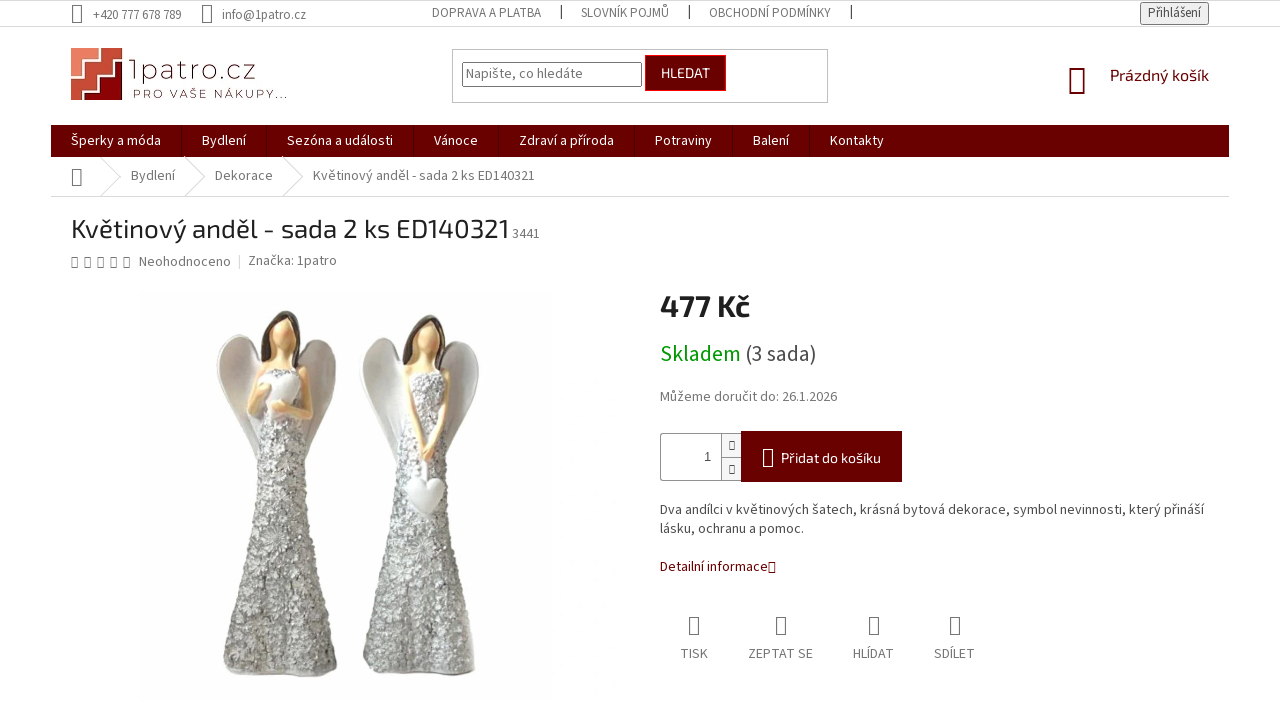

--- FILE ---
content_type: text/html; charset=utf-8
request_url: https://www.1patro.cz/kvetinovy-andel-sada-2-ks-ed140321/
body_size: 27205
content:
<!doctype html><html lang="cs" dir="ltr" class="header-background-light external-fonts-loaded"><head><meta charset="utf-8" /><meta name="viewport" content="width=device-width,initial-scale=1" /><title>Květinový anděl - sada 2 ks ED140321 - 1patro.cz</title><link rel="preconnect" href="https://cdn.myshoptet.com" /><link rel="dns-prefetch" href="https://cdn.myshoptet.com" /><link rel="preload" href="https://cdn.myshoptet.com/prj/dist/master/cms/libs/jquery/jquery-1.11.3.min.js" as="script" /><link href="https://cdn.myshoptet.com/prj/dist/master/cms/templates/frontend_templates/shared/css/font-face/source-sans-3.css" rel="stylesheet"><link href="https://cdn.myshoptet.com/prj/dist/master/cms/templates/frontend_templates/shared/css/font-face/exo-2.css" rel="stylesheet"><link href="https://cdn.myshoptet.com/prj/dist/master/shop/dist/font-shoptet-11.css.62c94c7785ff2cea73b2.css" rel="stylesheet"><script>
dataLayer = [];
dataLayer.push({'shoptet' : {
    "pageId": 1014,
    "pageType": "productDetail",
    "currency": "CZK",
    "currencyInfo": {
        "decimalSeparator": ",",
        "exchangeRate": 1,
        "priceDecimalPlaces": 2,
        "symbol": "K\u010d",
        "symbolLeft": 0,
        "thousandSeparator": " "
    },
    "language": "cs",
    "projectId": 456063,
    "product": {
        "id": 3441,
        "guid": "f6bece1a-46fa-11ec-ba2b-ecf4bbd49285",
        "hasVariants": false,
        "codes": [
            {
                "code": 3441,
                "quantity": "3",
                "stocks": [
                    {
                        "id": "ext",
                        "quantity": "3"
                    }
                ]
            }
        ],
        "code": "3441",
        "name": "Kv\u011btinov\u00fd and\u011bl - sada 2 ks ED140321",
        "appendix": "",
        "weight": 0,
        "manufacturer": "1patro",
        "manufacturerGuid": "1EF533424CB16D2A8498DA0BA3DED3EE",
        "currentCategory": "Bydlen\u00ed | Dekorace",
        "currentCategoryGuid": "91ffdb5a-2ab6-11ec-8496-b8ca3a6063f8",
        "defaultCategory": "Bydlen\u00ed | Dekorace",
        "defaultCategoryGuid": "91ffdb5a-2ab6-11ec-8496-b8ca3a6063f8",
        "currency": "CZK",
        "priceWithVat": 477
    },
    "stocks": [
        {
            "id": "ext",
            "title": "Sklad",
            "isDeliveryPoint": 0,
            "visibleOnEshop": 1
        }
    ],
    "cartInfo": {
        "id": null,
        "freeShipping": false,
        "freeShippingFrom": 1500,
        "leftToFreeGift": {
            "formattedPrice": "0 K\u010d",
            "priceLeft": 0
        },
        "freeGift": false,
        "leftToFreeShipping": {
            "priceLeft": 1500,
            "dependOnRegion": 0,
            "formattedPrice": "1 500 K\u010d"
        },
        "discountCoupon": [],
        "getNoBillingShippingPrice": {
            "withoutVat": 0,
            "vat": 0,
            "withVat": 0
        },
        "cartItems": [],
        "taxMode": "ORDINARY"
    },
    "cart": [],
    "customer": {
        "priceRatio": 1,
        "priceListId": 1,
        "groupId": null,
        "registered": false,
        "mainAccount": false
    }
}});
</script>
<meta property="og:type" content="website"><meta property="og:site_name" content="1patro.cz"><meta property="og:url" content="https://www.1patro.cz/kvetinovy-andel-sada-2-ks-ed140321/"><meta property="og:title" content="Květinový anděl - sada 2 ks ED140321 - 1patro.cz"><meta name="author" content="1patro.cz"><meta name="web_author" content="Shoptet.cz"><meta name="dcterms.rightsHolder" content="www.1patro.cz"><meta name="robots" content="index,follow"><meta property="og:image" content="https://cdn.myshoptet.com/usr/www.1patro.cz/user/shop/big/3441_kvetinovy-andel-sada-2-ks-ed140321.png?631ce77e"><meta property="og:description" content="Květinový anděl - sada 2 ks ED140321. Dva andílci v květinových šatech, krásná bytová dekorace, symbol nevinnosti, který přináší lásku, ochranu a pomoc."><meta name="description" content="Květinový anděl - sada 2 ks ED140321. Dva andílci v květinových šatech, krásná bytová dekorace, symbol nevinnosti, který přináší lásku, ochranu a pomoc."><meta property="product:price:amount" content="477"><meta property="product:price:currency" content="CZK"><style>:root {--color-primary: #680100;--color-primary-h: 1;--color-primary-s: 100%;--color-primary-l: 20%;--color-primary-hover: #9b9b9b;--color-primary-hover-h: 0;--color-primary-hover-s: 0%;--color-primary-hover-l: 61%;--color-secondary: #680100;--color-secondary-h: 1;--color-secondary-s: 100%;--color-secondary-l: 20%;--color-secondary-hover: #fe0000;--color-secondary-hover-h: 0;--color-secondary-hover-s: 100%;--color-secondary-hover-l: 50%;--color-tertiary: #680100;--color-tertiary-h: 1;--color-tertiary-s: 100%;--color-tertiary-l: 20%;--color-tertiary-hover: #fe0000;--color-tertiary-hover-h: 0;--color-tertiary-hover-s: 100%;--color-tertiary-hover-l: 50%;--color-header-background: #ffffff;--template-font: "Source Sans 3";--template-headings-font: "Exo 2";--header-background-url: url("[data-uri]");--cookies-notice-background: #1A1937;--cookies-notice-color: #F8FAFB;--cookies-notice-button-hover: #f5f5f5;--cookies-notice-link-hover: #27263f;--templates-update-management-preview-mode-content: "Náhled aktualizací šablony je aktivní pro váš prohlížeč."}</style>
    
    <link href="https://cdn.myshoptet.com/prj/dist/master/shop/dist/main-11.less.5a24dcbbdabfd189c152.css" rel="stylesheet" />
        
    <script>var shoptet = shoptet || {};</script>
    <script src="https://cdn.myshoptet.com/prj/dist/master/shop/dist/main-3g-header.js.05f199e7fd2450312de2.js"></script>
<!-- User include --><!-- api 473(125) html code header -->

                <style>
                    #order-billing-methods .radio-wrapper[data-guid="686e0125-9b1f-11ed-9510-b8ca3a6063f8"]:not(.cggooglepay), #order-billing-methods .radio-wrapper[data-guid="91cdd641-9a99-11ec-8496-b8ca3a6063f8"]:not(.cgapplepay) {
                        display: none;
                    }
                </style>
                <script type="text/javascript">
                    document.addEventListener('DOMContentLoaded', function() {
                        if (getShoptetDataLayer('pageType') === 'billingAndShipping') {
                            
                try {
                    if (window.ApplePaySession && window.ApplePaySession.canMakePayments()) {
                        document.querySelector('#order-billing-methods .radio-wrapper[data-guid="91cdd641-9a99-11ec-8496-b8ca3a6063f8"]').classList.add('cgapplepay');
                    }
                } catch (err) {} 
            
                            
                const cgBaseCardPaymentMethod = {
                        type: 'CARD',
                        parameters: {
                            allowedAuthMethods: ["PAN_ONLY", "CRYPTOGRAM_3DS"],
                            allowedCardNetworks: [/*"AMEX", "DISCOVER", "INTERAC", "JCB",*/ "MASTERCARD", "VISA"]
                        }
                };
                
                function cgLoadScript(src, callback)
                {
                    var s,
                        r,
                        t;
                    r = false;
                    s = document.createElement('script');
                    s.type = 'text/javascript';
                    s.src = src;
                    s.onload = s.onreadystatechange = function() {
                        if ( !r && (!this.readyState || this.readyState == 'complete') )
                        {
                            r = true;
                            callback();
                        }
                    };
                    t = document.getElementsByTagName('script')[0];
                    t.parentNode.insertBefore(s, t);
                } 
                
                function cgGetGoogleIsReadyToPayRequest() {
                    return Object.assign(
                        {},
                        {
                            apiVersion: 2,
                            apiVersionMinor: 0
                        },
                        {
                            allowedPaymentMethods: [cgBaseCardPaymentMethod]
                        }
                    );
                }

                function onCgGooglePayLoaded() {
                    let paymentsClient = new google.payments.api.PaymentsClient({environment: 'PRODUCTION'});
                    paymentsClient.isReadyToPay(cgGetGoogleIsReadyToPayRequest()).then(function(response) {
                        if (response.result) {
                            document.querySelector('#order-billing-methods .radio-wrapper[data-guid="686e0125-9b1f-11ed-9510-b8ca3a6063f8"]').classList.add('cggooglepay');	 	 	 	 	 
                        }
                    })
                    .catch(function(err) {});
                }
                
                cgLoadScript('https://pay.google.com/gp/p/js/pay.js', onCgGooglePayLoaded);
            
                        }
                    });
                </script> 
                
<!-- api 608(256) html code header -->
<link rel="stylesheet" href="https://cdn.myshoptet.com/usr/api2.dklab.cz/user/documents/_doplnky/bannery/456063/2792/456063_2792.css" type="text/css" /><style>
        :root {
            --dklab-bannery-b-hp-padding: 15px;
            --dklab-bannery-b-hp-box-padding: 0px;
            --dklab-bannery-b-hp-big-screen: 33.333%;
            --dklab-bannery-b-hp-medium-screen: 33.333%;
            --dklab-bannery-b-hp-small-screen: 33.333%;
            --dklab-bannery-b-hp-tablet-screen: 33.333%;
            --dklab-bannery-b-hp-mobile-screen: 100%;

            --dklab-bannery-i-hp-icon-color: #680100;
            --dklab-bannery-i-hp-color: #680100;
            --dklab-bannery-i-hp-background: #FFFFFF;            
            
            --dklab-bannery-i-d-icon-color: #680100;
            --dklab-bannery-i-d-color: #680100;
            --dklab-bannery-i-d-background: #FFFFFF;


            --dklab-bannery-i-hp-w-big-screen: 4;
            --dklab-bannery-i-hp-w-medium-screen: 4;
            --dklab-bannery-i-hp-w-small-screen: 4;
            --dklab-bannery-i-hp-w-tablet-screen: 4;
            --dklab-bannery-i-hp-w-mobile-screen: 2;
            
            --dklab-bannery-i-d-w-big-screen: 4;
            --dklab-bannery-i-d-w-medium-screen: 4;
            --dklab-bannery-i-d-w-small-screen: 4;
            --dklab-bannery-i-d-w-tablet-screen: 4;
            --dklab-bannery-i-d-w-mobile-screen: 2;

        }</style>
<!-- service 608(256) html code header -->
<link rel="stylesheet" href="https://cdn.myshoptet.com/usr/api.dklab.cz/user/documents/fontawesome/css/all.css?v=1.02" type="text/css" />
<!-- project html code header -->
<link rel="stylesheet" type="text/css" href="https://www.1patro.cz/user/documents/upload/konfigurace-produktu.css?v=1">
<style>
@media (min-width: 1200px) {
    .content-inner {
        max-width: 100%;
        }
    }
    
span.flag.flag-discount {
  background-color: #e94b4b;
}
span.flag.flag-konfigurator {
    display: none;
}
@media(min-width:992px){
.advanced-parameter-innera .image {
    transition: all .6s ease-in-out;
}
.advanced-parameter-innera:hover .image {
    transform:scale(1.5);
}
}
    </style>
    
<meta name="facebook-domain-verification" content="9uxl4qodxtwsk1zwcy18bvli3vuf6b" />
<!-- /User include --><link rel="shortcut icon" href="/favicon.ico" type="image/x-icon" /><link rel="canonical" href="https://www.1patro.cz/kvetinovy-andel-sada-2-ks-ed140321/" />    <script>
        var _hwq = _hwq || [];
        _hwq.push(['setKey', '\'9AAA4D711B6BD6B08118746A5AE33ABC\'']);
        _hwq.push(['setTopPos', '200']);
        _hwq.push(['showWidget', '21']);
        (function() {
            var ho = document.createElement('script');
            ho.src = 'https://cz.im9.cz/direct/i/gjs.php?n=wdgt&sak=\'9AAA4D711B6BD6B08118746A5AE33ABC\'';
            var s = document.getElementsByTagName('script')[0]; s.parentNode.insertBefore(ho, s);
        })();
    </script>
    <!-- Global site tag (gtag.js) - Google Analytics -->
    <script async src="https://www.googletagmanager.com/gtag/js?id=G-S9Y3ECXDRK"></script>
    <script>
        
        window.dataLayer = window.dataLayer || [];
        function gtag(){dataLayer.push(arguments);}
        

        
        gtag('js', new Date());

        
                gtag('config', 'G-S9Y3ECXDRK', {"groups":"GA4","send_page_view":false,"content_group":"productDetail","currency":"CZK","page_language":"cs"});
        
                gtag('config', 'AW-10820585397', {"allow_enhanced_conversions":true});
        
        
        
        
        
                    gtag('event', 'page_view', {"send_to":"GA4","page_language":"cs","content_group":"productDetail","currency":"CZK"});
        
                gtag('set', 'currency', 'CZK');

        gtag('event', 'view_item', {
            "send_to": "UA",
            "items": [
                {
                    "id": "3441",
                    "name": "Kv\u011btinov\u00fd and\u011bl - sada 2 ks ED140321",
                    "category": "Bydlen\u00ed \/ Dekorace",
                                        "brand": "1patro",
                                                            "price": 394.21
                }
            ]
        });
        
        
        
        
        
                    gtag('event', 'view_item', {"send_to":"GA4","page_language":"cs","content_group":"productDetail","value":394.20999999999998,"currency":"CZK","items":[{"item_id":"3441","item_name":"Kv\u011btinov\u00fd and\u011bl - sada 2 ks ED140321","item_brand":"1patro","item_category":"Bydlen\u00ed","item_category2":"Dekorace","price":394.20999999999998,"quantity":1,"index":0}]});
        
        
        
        
        
        
        
        document.addEventListener('DOMContentLoaded', function() {
            if (typeof shoptet.tracking !== 'undefined') {
                for (var id in shoptet.tracking.bannersList) {
                    gtag('event', 'view_promotion', {
                        "send_to": "UA",
                        "promotions": [
                            {
                                "id": shoptet.tracking.bannersList[id].id,
                                "name": shoptet.tracking.bannersList[id].name,
                                "position": shoptet.tracking.bannersList[id].position
                            }
                        ]
                    });
                }
            }

            shoptet.consent.onAccept(function(agreements) {
                if (agreements.length !== 0) {
                    console.debug('gtag consent accept');
                    var gtagConsentPayload =  {
                        'ad_storage': agreements.includes(shoptet.config.cookiesConsentOptPersonalisation)
                            ? 'granted' : 'denied',
                        'analytics_storage': agreements.includes(shoptet.config.cookiesConsentOptAnalytics)
                            ? 'granted' : 'denied',
                                                                                                'ad_user_data': agreements.includes(shoptet.config.cookiesConsentOptPersonalisation)
                            ? 'granted' : 'denied',
                        'ad_personalization': agreements.includes(shoptet.config.cookiesConsentOptPersonalisation)
                            ? 'granted' : 'denied',
                        };
                    console.debug('update consent data', gtagConsentPayload);
                    gtag('consent', 'update', gtagConsentPayload);
                    dataLayer.push(
                        { 'event': 'update_consent' }
                    );
                }
            });
        });
    </script>
<script>
    (function(t, r, a, c, k, i, n, g) { t['ROIDataObject'] = k;
    t[k]=t[k]||function(){ (t[k].q=t[k].q||[]).push(arguments) },t[k].c=i;n=r.createElement(a),
    g=r.getElementsByTagName(a)[0];n.async=1;n.src=c;g.parentNode.insertBefore(n,g)
    })(window, document, 'script', '//www.heureka.cz/ocm/sdk.js?source=shoptet&version=2&page=product_detail', 'heureka', 'cz');

    heureka('set_user_consent', 1);
</script>
</head><body class="desktop id-1014 in-dekorace template-11 type-product type-detail one-column-body columns-3 ums_forms_redesign--off ums_a11y_category_page--on ums_discussion_rating_forms--off ums_flags_display_unification--on ums_a11y_login--on mobile-header-version-0"><noscript>
    <style>
        #header {
            padding-top: 0;
            position: relative !important;
            top: 0;
        }
        .header-navigation {
            position: relative !important;
        }
        .overall-wrapper {
            margin: 0 !important;
        }
        body:not(.ready) {
            visibility: visible !important;
        }
    </style>
    <div class="no-javascript">
        <div class="no-javascript__title">Musíte změnit nastavení vašeho prohlížeče</div>
        <div class="no-javascript__text">Podívejte se na: <a href="https://www.google.com/support/bin/answer.py?answer=23852">Jak povolit JavaScript ve vašem prohlížeči</a>.</div>
        <div class="no-javascript__text">Pokud používáte software na blokování reklam, může být nutné povolit JavaScript z této stránky.</div>
        <div class="no-javascript__text">Děkujeme.</div>
    </div>
</noscript>

        <div id="fb-root"></div>
        <script>
            window.fbAsyncInit = function() {
                FB.init({
//                    appId            : 'your-app-id',
                    autoLogAppEvents : true,
                    xfbml            : true,
                    version          : 'v19.0'
                });
            };
        </script>
        <script async defer crossorigin="anonymous" src="https://connect.facebook.net/cs_CZ/sdk.js"></script><a href="#content" class="skip-link sr-only">Přejít na obsah</a><div class="overall-wrapper"><div class="user-action"><div class="container">
    <div class="user-action-in">
                    <div id="login" class="user-action-login popup-widget login-widget" role="dialog" aria-labelledby="loginHeading">
        <div class="popup-widget-inner">
                            <h2 id="loginHeading">Přihlášení k vašemu účtu</h2><div id="customerLogin"><form action="/action/Customer/Login/" method="post" id="formLoginIncluded" class="csrf-enabled formLogin" data-testid="formLogin"><input type="hidden" name="referer" value="" /><div class="form-group"><div class="input-wrapper email js-validated-element-wrapper no-label"><input type="email" name="email" class="form-control" autofocus placeholder="E-mailová adresa (např. jan@novak.cz)" data-testid="inputEmail" autocomplete="email" required /></div></div><div class="form-group"><div class="input-wrapper password js-validated-element-wrapper no-label"><input type="password" name="password" class="form-control" placeholder="Heslo" data-testid="inputPassword" autocomplete="current-password" required /><span class="no-display">Nemůžete vyplnit toto pole</span><input type="text" name="surname" value="" class="no-display" /></div></div><div class="form-group"><div class="login-wrapper"><button type="submit" class="btn btn-secondary btn-text btn-login" data-testid="buttonSubmit">Přihlásit se</button><div class="password-helper"><a href="/registrace/" data-testid="signup" rel="nofollow">Nová registrace</a><a href="/klient/zapomenute-heslo/" rel="nofollow">Zapomenuté heslo</a></div></div></div></form>
</div>                    </div>
    </div>

                            <div id="cart-widget" class="user-action-cart popup-widget cart-widget loader-wrapper" data-testid="popupCartWidget" role="dialog" aria-hidden="true">
    <div class="popup-widget-inner cart-widget-inner place-cart-here">
        <div class="loader-overlay">
            <div class="loader"></div>
        </div>
    </div>

    <div class="cart-widget-button">
        <a href="/kosik/" class="btn btn-conversion" id="continue-order-button" rel="nofollow" data-testid="buttonNextStep">Pokračovat do košíku</a>
    </div>
</div>
            </div>
</div>
</div><div class="top-navigation-bar" data-testid="topNavigationBar">

    <div class="container">

        <div class="top-navigation-contacts">
            <strong>Zákaznická podpora:</strong><a href="tel:+420777678789" class="project-phone" aria-label="Zavolat na +420777678789" data-testid="contactboxPhone"><span>+420 777 678 789</span></a><a href="mailto:info@1patro.cz" class="project-email" data-testid="contactboxEmail"><span>info@1patro.cz</span></a>        </div>

                            <div class="top-navigation-menu">
                <div class="top-navigation-menu-trigger"></div>
                <ul class="top-navigation-bar-menu">
                                            <li class="top-navigation-menu-item-1212">
                            <a href="/doprava-a-platba/">Doprava a platba</a>
                        </li>
                                            <li class="top-navigation-menu-item--23">
                            <a href="/slovnik-pojmu/" target="blank">Slovník pojmů</a>
                        </li>
                                            <li class="top-navigation-menu-item-39">
                            <a href="/obchodni-podminky/">Obchodní podmínky</a>
                        </li>
                                            <li class="top-navigation-menu-item-691">
                            <a href="/podminky-ochrany-osobnich-udaju/">Podmínky ochrany osobních údajů </a>
                        </li>
                                            <li class="top-navigation-menu-item-1215">
                            <a href="/vraceni--vymena-a-reklamace-zbozi/">Vrácení, výměna a reklamace zboží</a>
                        </li>
                                    </ul>
                <ul class="top-navigation-bar-menu-helper"></ul>
            </div>
        
        <div class="top-navigation-tools top-navigation-tools--language">
            <div class="responsive-tools">
                <a href="#" class="toggle-window" data-target="search" aria-label="Hledat" data-testid="linkSearchIcon"></a>
                                                            <a href="#" class="toggle-window" data-target="login"></a>
                                                    <a href="#" class="toggle-window" data-target="navigation" aria-label="Menu" data-testid="hamburgerMenu"></a>
            </div>
                        <button class="top-nav-button top-nav-button-login toggle-window" type="button" data-target="login" aria-haspopup="dialog" aria-controls="login" aria-expanded="false" data-testid="signin"><span>Přihlášení</span></button>        </div>

    </div>

</div>
<header id="header"><div class="container navigation-wrapper">
    <div class="header-top">
        <div class="site-name-wrapper">
            <div class="site-name"><a href="/" data-testid="linkWebsiteLogo"><img src="https://cdn.myshoptet.com/usr/www.1patro.cz/user/logos/1patro_tango-1.jpg" alt="1patro.cz" fetchpriority="low" /></a></div>        </div>
        <div class="search" itemscope itemtype="https://schema.org/WebSite">
            <meta itemprop="headline" content="Dekorace"/><meta itemprop="url" content="https://www.1patro.cz"/><meta itemprop="text" content="Květinový anděl - sada 2 ks ED140321. Dva andílci v květinových šatech, krásná bytová dekorace, symbol nevinnosti, který přináší lásku, ochranu a pomoc."/>            <form action="/action/ProductSearch/prepareString/" method="post"
    id="formSearchForm" class="search-form compact-form js-search-main"
    itemprop="potentialAction" itemscope itemtype="https://schema.org/SearchAction" data-testid="searchForm">
    <fieldset>
        <meta itemprop="target"
            content="https://www.1patro.cz/vyhledavani/?string={string}"/>
        <input type="hidden" name="language" value="cs"/>
        
            
<input
    type="search"
    name="string"
        class="query-input form-control search-input js-search-input"
    placeholder="Napište, co hledáte"
    autocomplete="off"
    required
    itemprop="query-input"
    aria-label="Vyhledávání"
    data-testid="searchInput"
>
            <button type="submit" class="btn btn-default" data-testid="searchBtn">Hledat</button>
        
    </fieldset>
</form>
        </div>
        <div class="navigation-buttons">
                
    <a href="/kosik/" class="btn btn-icon toggle-window cart-count" data-target="cart" data-hover="true" data-redirect="true" data-testid="headerCart" rel="nofollow" aria-haspopup="dialog" aria-expanded="false" aria-controls="cart-widget">
        
                <span class="sr-only">Nákupní košík</span>
        
            <span class="cart-price visible-lg-inline-block" data-testid="headerCartPrice">
                                    Prázdný košík                            </span>
        
    
            </a>
        </div>
    </div>
    <nav id="navigation" aria-label="Hlavní menu" data-collapsible="true"><div class="navigation-in menu"><ul class="menu-level-1" role="menubar" data-testid="headerMenuItems"><li class="menu-item-706 ext" role="none"><a href="/sperky-a-moda/" data-testid="headerMenuItem" role="menuitem" aria-haspopup="true" aria-expanded="false"><b>Šperky a móda</b><span class="submenu-arrow"></span></a><ul class="menu-level-2" aria-label="Šperky a móda" tabindex="-1" role="menu"><li class="menu-item-760 has-third-level" role="none"><a href="/darkove-balicky-se-sperky/" class="menu-image" data-testid="headerMenuItem" tabindex="-1" aria-hidden="true"><img src="data:image/svg+xml,%3Csvg%20width%3D%22140%22%20height%3D%22100%22%20xmlns%3D%22http%3A%2F%2Fwww.w3.org%2F2000%2Fsvg%22%3E%3C%2Fsvg%3E" alt="" aria-hidden="true" width="140" height="100"  data-src="https://cdn.myshoptet.com/usr/www.1patro.cz/user/categories/thumb/kategorie_140______100__px_(3).png" fetchpriority="low" /></a><div><a href="/darkove-balicky-se-sperky/" data-testid="headerMenuItem" role="menuitem"><span>Dárkové balíčky se šperky</span></a>
                                                    <ul class="menu-level-3" role="menu">
                                                                    <li class="menu-item-1293" role="none">
                                        <a href="/balicky-s-naramky/" data-testid="headerMenuItem" role="menuitem">
                                            Balíčky s náramky</a>                                    </li>
                                                            </ul>
                        </div></li><li class="menu-item-709" role="none"><a href="/broze/" class="menu-image" data-testid="headerMenuItem" tabindex="-1" aria-hidden="true"><img src="data:image/svg+xml,%3Csvg%20width%3D%22140%22%20height%3D%22100%22%20xmlns%3D%22http%3A%2F%2Fwww.w3.org%2F2000%2Fsvg%22%3E%3C%2Fsvg%3E" alt="" aria-hidden="true" width="140" height="100"  data-src="https://cdn.myshoptet.com/usr/www.1patro.cz/user/categories/thumb/brbi0005.jpg" fetchpriority="low" /></a><div><a href="/broze/" data-testid="headerMenuItem" role="menuitem"><span>Brože</span></a>
                        </div></li><li class="menu-item-712" role="none"><a href="/nahrdelniky/" class="menu-image" data-testid="headerMenuItem" tabindex="-1" aria-hidden="true"><img src="data:image/svg+xml,%3Csvg%20width%3D%22140%22%20height%3D%22100%22%20xmlns%3D%22http%3A%2F%2Fwww.w3.org%2F2000%2Fsvg%22%3E%3C%2Fsvg%3E" alt="" aria-hidden="true" width="140" height="100"  data-src="https://cdn.myshoptet.com/usr/www.1patro.cz/user/categories/thumb/img_8480-1.jpg" fetchpriority="low" /></a><div><a href="/nahrdelniky/" data-testid="headerMenuItem" role="menuitem"><span>Náhrdelníky</span></a>
                        </div></li><li class="menu-item-715 has-third-level" role="none"><a href="/naramky/" class="menu-image" data-testid="headerMenuItem" tabindex="-1" aria-hidden="true"><img src="data:image/svg+xml,%3Csvg%20width%3D%22140%22%20height%3D%22100%22%20xmlns%3D%22http%3A%2F%2Fwww.w3.org%2F2000%2Fsvg%22%3E%3C%2Fsvg%3E" alt="" aria-hidden="true" width="140" height="100"  data-src="https://cdn.myshoptet.com/usr/www.1patro.cz/user/categories/thumb/kopie_n__vrhu_foto_eshop_jarda_(52).png" fetchpriority="low" /></a><div><a href="/naramky/" data-testid="headerMenuItem" role="menuitem"><span>Náramky</span></a>
                                                    <ul class="menu-level-3" role="menu">
                                                                    <li class="menu-item-1269" role="none">
                                        <a href="/pevne/" data-testid="headerMenuItem" role="menuitem">
                                            Pevné</a>,                                    </li>
                                                                    <li class="menu-item-1275" role="none">
                                        <a href="/pruzne-s-privesky/" data-testid="headerMenuItem" role="menuitem">
                                            Pružné s přívěsky</a>,                                    </li>
                                                                    <li class="menu-item-1278" role="none">
                                        <a href="/retizkove/" data-testid="headerMenuItem" role="menuitem">
                                            Řetízkové</a>,                                    </li>
                                                                    <li class="menu-item-1281" role="none">
                                        <a href="/retizkove-s-privesky/" data-testid="headerMenuItem" role="menuitem">
                                            Řetízkové s přívěsky</a>                                    </li>
                                                            </ul>
                        </div></li><li class="menu-item-775" role="none"><a href="/naramky-z-mineralu/" class="menu-image" data-testid="headerMenuItem" tabindex="-1" aria-hidden="true"><img src="data:image/svg+xml,%3Csvg%20width%3D%22140%22%20height%3D%22100%22%20xmlns%3D%22http%3A%2F%2Fwww.w3.org%2F2000%2Fsvg%22%3E%3C%2Fsvg%3E" alt="" aria-hidden="true" width="140" height="100"  data-src="https://cdn.myshoptet.com/usr/www.1patro.cz/user/categories/thumb/img_8751x-1.jpg" fetchpriority="low" /></a><div><a href="/naramky-z-mineralu/" data-testid="headerMenuItem" role="menuitem"><span>Náramky z minerálů</span></a>
                        </div></li><li class="menu-item-972" role="none"><a href="/nausnice/" class="menu-image" data-testid="headerMenuItem" tabindex="-1" aria-hidden="true"><img src="data:image/svg+xml,%3Csvg%20width%3D%22140%22%20height%3D%22100%22%20xmlns%3D%22http%3A%2F%2Fwww.w3.org%2F2000%2Fsvg%22%3E%3C%2Fsvg%3E" alt="" aria-hidden="true" width="140" height="100"  data-src="https://cdn.myshoptet.com/usr/www.1patro.cz/user/categories/thumb/img_9688.jpg" fetchpriority="low" /></a><div><a href="/nausnice/" data-testid="headerMenuItem" role="menuitem"><span>Náušnice</span></a>
                        </div></li><li class="menu-item-978" role="none"><a href="/privesky/" class="menu-image" data-testid="headerMenuItem" tabindex="-1" aria-hidden="true"><img src="data:image/svg+xml,%3Csvg%20width%3D%22140%22%20height%3D%22100%22%20xmlns%3D%22http%3A%2F%2Fwww.w3.org%2F2000%2Fsvg%22%3E%3C%2Fsvg%3E" alt="" aria-hidden="true" width="140" height="100"  data-src="https://cdn.myshoptet.com/usr/www.1patro.cz/user/categories/thumb/canva_kocka.png" fetchpriority="low" /></a><div><a href="/privesky/" data-testid="headerMenuItem" role="menuitem"><span>Přívěsky</span></a>
                        </div></li><li class="menu-item-975 has-third-level" role="none"><a href="/soupravy-sperku/" class="menu-image" data-testid="headerMenuItem" tabindex="-1" aria-hidden="true"><img src="data:image/svg+xml,%3Csvg%20width%3D%22140%22%20height%3D%22100%22%20xmlns%3D%22http%3A%2F%2Fwww.w3.org%2F2000%2Fsvg%22%3E%3C%2Fsvg%3E" alt="" aria-hidden="true" width="140" height="100"  data-src="https://cdn.myshoptet.com/usr/www.1patro.cz/user/categories/thumb/produkty_1300x1300px_(5).png" fetchpriority="low" /></a><div><a href="/soupravy-sperku/" data-testid="headerMenuItem" role="menuitem"><span>Soupravy šperků</span></a>
                                                    <ul class="menu-level-3" role="menu">
                                                                    <li class="menu-item-1260" role="none">
                                        <a href="/nahrdelnik-a-naramek/" data-testid="headerMenuItem" role="menuitem">
                                            Náhrdelník a náramek</a>,                                    </li>
                                                                    <li class="menu-item-1263" role="none">
                                        <a href="/nahrdelnik-a-nausnice/" data-testid="headerMenuItem" role="menuitem">
                                            Náhrdelník a náušnice</a>                                    </li>
                                                            </ul>
                        </div></li><li class="menu-item-984" role="none"><a href="/doplnky-2/" class="menu-image" data-testid="headerMenuItem" tabindex="-1" aria-hidden="true"><img src="data:image/svg+xml,%3Csvg%20width%3D%22140%22%20height%3D%22100%22%20xmlns%3D%22http%3A%2F%2Fwww.w3.org%2F2000%2Fsvg%22%3E%3C%2Fsvg%3E" alt="" aria-hidden="true" width="140" height="100"  data-src="https://cdn.myshoptet.com/usr/www.1patro.cz/user/categories/thumb/kopie_n__vrhu_kopie_n__vrhu_produkty_1500x1500px_2_(2).png" fetchpriority="low" /></a><div><a href="/doplnky-2/" data-testid="headerMenuItem" role="menuitem"><span>Doplňky</span></a>
                        </div></li></ul></li>
<li class="menu-item-990 ext" role="none"><a href="/bydleni/" data-testid="headerMenuItem" role="menuitem" aria-haspopup="true" aria-expanded="false"><b>Bydlení</b><span class="submenu-arrow"></span></a><ul class="menu-level-2" aria-label="Bydlení" tabindex="-1" role="menu"><li class="menu-item-1011" role="none"><a href="/aromalampy/" class="menu-image" data-testid="headerMenuItem" tabindex="-1" aria-hidden="true"><img src="data:image/svg+xml,%3Csvg%20width%3D%22140%22%20height%3D%22100%22%20xmlns%3D%22http%3A%2F%2Fwww.w3.org%2F2000%2Fsvg%22%3E%3C%2Fsvg%3E" alt="" aria-hidden="true" width="140" height="100"  data-src="https://cdn.myshoptet.com/usr/www.1patro.cz/user/categories/thumb/ark_3458_120x100.png" fetchpriority="low" /></a><div><a href="/aromalampy/" data-testid="headerMenuItem" role="menuitem"><span>Aromalampy</span></a>
                        </div></li><li class="menu-item-1014 has-third-level active" role="none"><a href="/dekorace/" class="menu-image" data-testid="headerMenuItem" tabindex="-1" aria-hidden="true"><img src="data:image/svg+xml,%3Csvg%20width%3D%22140%22%20height%3D%22100%22%20xmlns%3D%22http%3A%2F%2Fwww.w3.org%2F2000%2Fsvg%22%3E%3C%2Fsvg%3E" alt="" aria-hidden="true" width="140" height="100"  data-src="https://cdn.myshoptet.com/usr/www.1patro.cz/user/categories/thumb/dsc_8027_120x100.jpg" fetchpriority="low" /></a><div><a href="/dekorace/" data-testid="headerMenuItem" role="menuitem"><span>Dekorace</span></a>
                                                    <ul class="menu-level-3" role="menu">
                                                                    <li class="menu-item-1893" role="none">
                                        <a href="/dekorace-s-napisy/" data-testid="headerMenuItem" role="menuitem">
                                            Dekorace s nápisy</a>,                                    </li>
                                                                    <li class="menu-item-1887" role="none">
                                        <a href="/dekorace-smutecni/" data-testid="headerMenuItem" role="menuitem">
                                            Dekorace smuteční</a>,                                    </li>
                                                                    <li class="menu-item-1890" role="none">
                                        <a href="/dekorace-s-led-osvetlenim/" data-testid="headerMenuItem" role="menuitem">
                                            Dekorace s LED osvětlením</a>,                                    </li>
                                                                    <li class="menu-item-2040" role="none">
                                        <a href="/zavesne-dekorace-2/" data-testid="headerMenuItem" role="menuitem">
                                            Závěsné dekorace</a>,                                    </li>
                                                                    <li class="menu-item-2058" role="none">
                                        <a href="/zviratka/" data-testid="headerMenuItem" role="menuitem">
                                            Zvířátka</a>                                    </li>
                                                            </ul>
                        </div></li><li class="menu-item-1017" role="none"><a href="/kuchynka/" class="menu-image" data-testid="headerMenuItem" tabindex="-1" aria-hidden="true"><img src="data:image/svg+xml,%3Csvg%20width%3D%22140%22%20height%3D%22100%22%20xmlns%3D%22http%3A%2F%2Fwww.w3.org%2F2000%2Fsvg%22%3E%3C%2Fsvg%3E" alt="" aria-hidden="true" width="140" height="100"  data-src="https://cdn.myshoptet.com/usr/www.1patro.cz/user/categories/thumb/dsc_8029_120x100.jpg" fetchpriority="low" /></a><div><a href="/kuchynka/" data-testid="headerMenuItem" role="menuitem"><span>Kuchyňka</span></a>
                        </div></li><li class="menu-item-1020" role="none"><a href="/pokladnicky/" class="menu-image" data-testid="headerMenuItem" tabindex="-1" aria-hidden="true"><img src="data:image/svg+xml,%3Csvg%20width%3D%22140%22%20height%3D%22100%22%20xmlns%3D%22http%3A%2F%2Fwww.w3.org%2F2000%2Fsvg%22%3E%3C%2Fsvg%3E" alt="" aria-hidden="true" width="140" height="100"  data-src="https://cdn.myshoptet.com/usr/www.1patro.cz/user/categories/thumb/dsc_8155_120x100.jpg" fetchpriority="low" /></a><div><a href="/pokladnicky/" data-testid="headerMenuItem" role="menuitem"><span>Pokladničky</span></a>
                        </div></li><li class="menu-item-1023" role="none"><a href="/svicny/" class="menu-image" data-testid="headerMenuItem" tabindex="-1" aria-hidden="true"><img src="data:image/svg+xml,%3Csvg%20width%3D%22140%22%20height%3D%22100%22%20xmlns%3D%22http%3A%2F%2Fwww.w3.org%2F2000%2Fsvg%22%3E%3C%2Fsvg%3E" alt="" aria-hidden="true" width="140" height="100"  data-src="https://cdn.myshoptet.com/usr/www.1patro.cz/user/categories/thumb/dsc_7917_120x100.jpg" fetchpriority="low" /></a><div><a href="/svicny/" data-testid="headerMenuItem" role="menuitem"><span>Svícny</span></a>
                        </div></li><li class="menu-item-1026 has-third-level" role="none"><a href="/svicky/" class="menu-image" data-testid="headerMenuItem" tabindex="-1" aria-hidden="true"><img src="data:image/svg+xml,%3Csvg%20width%3D%22140%22%20height%3D%22100%22%20xmlns%3D%22http%3A%2F%2Fwww.w3.org%2F2000%2Fsvg%22%3E%3C%2Fsvg%3E" alt="" aria-hidden="true" width="140" height="100"  data-src="https://cdn.myshoptet.com/usr/www.1patro.cz/user/categories/thumb/dsc_8049_130x100.jpg" fetchpriority="low" /></a><div><a href="/svicky/" data-testid="headerMenuItem" role="menuitem"><span>Svíčky</span></a>
                                                    <ul class="menu-level-3" role="menu">
                                                                    <li class="menu-item-1242" role="none">
                                        <a href="/ostatni-tvary/" data-testid="headerMenuItem" role="menuitem">
                                            Ostatní tvary</a>,                                    </li>
                                                                    <li class="menu-item-1245" role="none">
                                        <a href="/kouzelne-svicky/" data-testid="headerMenuItem" role="menuitem">
                                            Kouzelné svíčky</a>,                                    </li>
                                                                    <li class="menu-item-1248" role="none">
                                        <a href="/vecne-svicky/" data-testid="headerMenuItem" role="menuitem">
                                            Věčné svíčky</a>,                                    </li>
                                                                    <li class="menu-item-1251" role="none">
                                        <a href="/ve-skle/" data-testid="headerMenuItem" role="menuitem">
                                            Ve skle</a>                                    </li>
                                                            </ul>
                        </div></li><li class="menu-item-1410 has-third-level" role="none"><a href="/vonavy-domov/" class="menu-image" data-testid="headerMenuItem" tabindex="-1" aria-hidden="true"><img src="data:image/svg+xml,%3Csvg%20width%3D%22140%22%20height%3D%22100%22%20xmlns%3D%22http%3A%2F%2Fwww.w3.org%2F2000%2Fsvg%22%3E%3C%2Fsvg%3E" alt="" aria-hidden="true" width="140" height="100"  data-src="https://cdn.myshoptet.com/usr/www.1patro.cz/user/categories/thumb/86-1.png" fetchpriority="low" /></a><div><a href="/vonavy-domov/" data-testid="headerMenuItem" role="menuitem"><span>Voňavý domov</span></a>
                                                    <ul class="menu-level-3" role="menu">
                                                                    <li class="menu-item-1431" role="none">
                                        <a href="/vonave-polstare/" data-testid="headerMenuItem" role="menuitem">
                                            Voňavé polštáře</a>                                    </li>
                                                            </ul>
                        </div></li></ul></li>
<li class="menu-item-1437 ext" role="none"><a href="/sezona-a-udalosti-2/" data-testid="headerMenuItem" role="menuitem" aria-haspopup="true" aria-expanded="false"><b>Sezóna a události</b><span class="submenu-arrow"></span></a><ul class="menu-level-2" aria-label="Sezóna a události" tabindex="-1" role="menu"><li class="menu-item-1317 has-third-level" role="none"><a href="/valentyn/" class="menu-image" data-testid="headerMenuItem" tabindex="-1" aria-hidden="true"><img src="data:image/svg+xml,%3Csvg%20width%3D%22140%22%20height%3D%22100%22%20xmlns%3D%22http%3A%2F%2Fwww.w3.org%2F2000%2Fsvg%22%3E%3C%2Fsvg%3E" alt="" aria-hidden="true" width="140" height="100"  data-src="https://cdn.myshoptet.com/usr/www.1patro.cz/user/categories/thumb/obr__zky_do_kategorie_140x100px_(23).png" fetchpriority="low" /></a><div><a href="/valentyn/" data-testid="headerMenuItem" role="menuitem"><span>Valentýn</span></a>
                                                    <ul class="menu-level-3" role="menu">
                                                                    <li class="menu-item-1368" role="none">
                                        <a href="/valentynska-darkova-baleni/" data-testid="headerMenuItem" role="menuitem">
                                            Valentýnská dárková balení</a>,                                    </li>
                                                                    <li class="menu-item-1332" role="none">
                                        <a href="/ruzenin-kamen-lasky/" data-testid="headerMenuItem" role="menuitem">
                                            Růženín - kámen lásky</a>,                                    </li>
                                                                    <li class="menu-item-1323" role="none">
                                        <a href="/valentynske-nahrdelniky/" data-testid="headerMenuItem" role="menuitem">
                                            Valentýnské náhrdelníky</a>,                                    </li>
                                                                    <li class="menu-item-1329" role="none">
                                        <a href="/valentynske-naramky/" data-testid="headerMenuItem" role="menuitem">
                                            Valentýnské náramky</a>,                                    </li>
                                                                    <li class="menu-item-1335" role="none">
                                        <a href="/valentynske-privesky/" data-testid="headerMenuItem" role="menuitem">
                                            Valentýnské přívěsky</a>,                                    </li>
                                                                    <li class="menu-item-1338" role="none">
                                        <a href="/valentynske-soupravy-sperku/" data-testid="headerMenuItem" role="menuitem">
                                            Valentýnské soupravy šperků</a>,                                    </li>
                                                                    <li class="menu-item-1341" role="none">
                                        <a href="/aromalampy-2/" data-testid="headerMenuItem" role="menuitem">
                                            Aromalampy</a>,                                    </li>
                                                                    <li class="menu-item-1344" role="none">
                                        <a href="/hrnicky/" data-testid="headerMenuItem" role="menuitem">
                                            Hrníčky</a>,                                    </li>
                                                                    <li class="menu-item-1347" role="none">
                                        <a href="/svicny-3/" data-testid="headerMenuItem" role="menuitem">
                                            Svícny</a>,                                    </li>
                                                                    <li class="menu-item-1350" role="none">
                                        <a href="/svicky-2/" data-testid="headerMenuItem" role="menuitem">
                                            Svíčky</a>,                                    </li>
                                                                    <li class="menu-item-1353" role="none">
                                        <a href="/dekorace-2/" data-testid="headerMenuItem" role="menuitem">
                                            Dekorace</a>,                                    </li>
                                                                    <li class="menu-item-1359" role="none">
                                        <a href="/zrcatka/" data-testid="headerMenuItem" role="menuitem">
                                            Zrcátka</a>                                    </li>
                                                            </ul>
                        </div></li><li class="menu-item-1440" role="none"><a href="/mdz/" class="menu-image" data-testid="headerMenuItem" tabindex="-1" aria-hidden="true"><img src="data:image/svg+xml,%3Csvg%20width%3D%22140%22%20height%3D%22100%22%20xmlns%3D%22http%3A%2F%2Fwww.w3.org%2F2000%2Fsvg%22%3E%3C%2Fsvg%3E" alt="" aria-hidden="true" width="140" height="100"  data-src="https://cdn.myshoptet.com/usr/www.1patro.cz/user/categories/thumb/kategorie_140______100__px.png" fetchpriority="low" /></a><div><a href="/mdz/" data-testid="headerMenuItem" role="menuitem"><span>MDŽ</span></a>
                        </div></li><li class="menu-item-2115" role="none"><a href="/den-matek/" class="menu-image" data-testid="headerMenuItem" tabindex="-1" aria-hidden="true"><img src="data:image/svg+xml,%3Csvg%20width%3D%22140%22%20height%3D%22100%22%20xmlns%3D%22http%3A%2F%2Fwww.w3.org%2F2000%2Fsvg%22%3E%3C%2Fsvg%3E" alt="" aria-hidden="true" width="140" height="100"  data-src="https://cdn.myshoptet.com/usr/www.1patro.cz/user/categories/thumb/kategorie_140______100__px-3.png" fetchpriority="low" /></a><div><a href="/den-matek/" data-testid="headerMenuItem" role="menuitem"><span>Den matek</span></a>
                        </div></li><li class="menu-item-1833" role="none"><a href="/konec-skolniho-roku/" class="menu-image" data-testid="headerMenuItem" tabindex="-1" aria-hidden="true"><img src="data:image/svg+xml,%3Csvg%20width%3D%22140%22%20height%3D%22100%22%20xmlns%3D%22http%3A%2F%2Fwww.w3.org%2F2000%2Fsvg%22%3E%3C%2Fsvg%3E" alt="" aria-hidden="true" width="140" height="100"  data-src="https://cdn.myshoptet.com/usr/www.1patro.cz/user/categories/thumb/kategorie_140______100__px_1.png" fetchpriority="low" /></a><div><a href="/konec-skolniho-roku/" data-testid="headerMenuItem" role="menuitem"><span>Konec školního roku</span></a>
                        </div></li><li class="menu-item-1902" role="none"><a href="/dusicky/" class="menu-image" data-testid="headerMenuItem" tabindex="-1" aria-hidden="true"><img src="data:image/svg+xml,%3Csvg%20width%3D%22140%22%20height%3D%22100%22%20xmlns%3D%22http%3A%2F%2Fwww.w3.org%2F2000%2Fsvg%22%3E%3C%2Fsvg%3E" alt="" aria-hidden="true" width="140" height="100"  data-src="https://cdn.myshoptet.com/usr/www.1patro.cz/user/categories/thumb/obr__zky_do_kategorie_140x100px_(26).png" fetchpriority="low" /></a><div><a href="/dusicky/" data-testid="headerMenuItem" role="menuitem"><span>Dušičky</span></a>
                        </div></li></ul></li>
<li class="menu-item-1032 ext" role="none"><a href="/vanoce/" data-testid="headerMenuItem" role="menuitem" aria-haspopup="true" aria-expanded="false"><b>Vánoce</b><span class="submenu-arrow"></span></a><ul class="menu-level-2" aria-label="Vánoce" tabindex="-1" role="menu"><li class="menu-item-1035" role="none"><a href="/andele-a-kridla/" class="menu-image" data-testid="headerMenuItem" tabindex="-1" aria-hidden="true"><img src="data:image/svg+xml,%3Csvg%20width%3D%22140%22%20height%3D%22100%22%20xmlns%3D%22http%3A%2F%2Fwww.w3.org%2F2000%2Fsvg%22%3E%3C%2Fsvg%3E" alt="" aria-hidden="true" width="140" height="100"  data-src="https://cdn.myshoptet.com/usr/www.1patro.cz/user/categories/thumb/208182_120x100.jpg" fetchpriority="low" /></a><div><a href="/andele-a-kridla/" data-testid="headerMenuItem" role="menuitem"><span>Andělé a křídla</span></a>
                        </div></li><li class="menu-item-1038" role="none"><a href="/betlemy/" class="menu-image" data-testid="headerMenuItem" tabindex="-1" aria-hidden="true"><img src="data:image/svg+xml,%3Csvg%20width%3D%22140%22%20height%3D%22100%22%20xmlns%3D%22http%3A%2F%2Fwww.w3.org%2F2000%2Fsvg%22%3E%3C%2Fsvg%3E" alt="" aria-hidden="true" width="140" height="100"  data-src="https://cdn.myshoptet.com/usr/www.1patro.cz/user/categories/thumb/214246_100x120.jpg" fetchpriority="low" /></a><div><a href="/betlemy/" data-testid="headerMenuItem" role="menuitem"><span>Betlémy</span></a>
                        </div></li><li class="menu-item-1041" role="none"><a href="/figurky-a-postavicky/" class="menu-image" data-testid="headerMenuItem" tabindex="-1" aria-hidden="true"><img src="data:image/svg+xml,%3Csvg%20width%3D%22140%22%20height%3D%22100%22%20xmlns%3D%22http%3A%2F%2Fwww.w3.org%2F2000%2Fsvg%22%3E%3C%2Fsvg%3E" alt="" aria-hidden="true" width="140" height="100"  data-src="https://cdn.myshoptet.com/usr/www.1patro.cz/user/categories/thumb/265019_140x140.jpg" fetchpriority="low" /></a><div><a href="/figurky-a-postavicky/" data-testid="headerMenuItem" role="menuitem"><span>Figurky a postavičky</span></a>
                        </div></li><li class="menu-item-1050" role="none"><a href="/ostatni-dekorace/" class="menu-image" data-testid="headerMenuItem" tabindex="-1" aria-hidden="true"><img src="data:image/svg+xml,%3Csvg%20width%3D%22140%22%20height%3D%22100%22%20xmlns%3D%22http%3A%2F%2Fwww.w3.org%2F2000%2Fsvg%22%3E%3C%2Fsvg%3E" alt="" aria-hidden="true" width="140" height="100"  data-src="https://cdn.myshoptet.com/usr/www.1patro.cz/user/categories/thumb/203021_100x150.jpg" fetchpriority="low" /></a><div><a href="/ostatni-dekorace/" data-testid="headerMenuItem" role="menuitem"><span>Ostatní dekorace</span></a>
                        </div></li><li class="menu-item-1053" role="none"><a href="/snezitka/" class="menu-image" data-testid="headerMenuItem" tabindex="-1" aria-hidden="true"><img src="data:image/svg+xml,%3Csvg%20width%3D%22140%22%20height%3D%22100%22%20xmlns%3D%22http%3A%2F%2Fwww.w3.org%2F2000%2Fsvg%22%3E%3C%2Fsvg%3E" alt="" aria-hidden="true" width="140" height="100"  data-src="https://cdn.myshoptet.com/usr/www.1patro.cz/user/categories/thumb/202008_100x150.jpg" fetchpriority="low" /></a><div><a href="/snezitka/" data-testid="headerMenuItem" role="menuitem"><span>Sněžítka</span></a>
                        </div></li><li class="menu-item-1056" role="none"><a href="/svicny-2/" class="menu-image" data-testid="headerMenuItem" tabindex="-1" aria-hidden="true"><img src="data:image/svg+xml,%3Csvg%20width%3D%22140%22%20height%3D%22100%22%20xmlns%3D%22http%3A%2F%2Fwww.w3.org%2F2000%2Fsvg%22%3E%3C%2Fsvg%3E" alt="" aria-hidden="true" width="140" height="100"  data-src="https://cdn.myshoptet.com/usr/www.1patro.cz/user/categories/thumb/330486_100x160.jpg" fetchpriority="low" /></a><div><a href="/svicny-2/" data-testid="headerMenuItem" role="menuitem"><span>Svícny</span></a>
                        </div></li><li class="menu-item-1059" role="none"><a href="/zavesne-dekorace/" class="menu-image" data-testid="headerMenuItem" tabindex="-1" aria-hidden="true"><img src="data:image/svg+xml,%3Csvg%20width%3D%22140%22%20height%3D%22100%22%20xmlns%3D%22http%3A%2F%2Fwww.w3.org%2F2000%2Fsvg%22%3E%3C%2Fsvg%3E" alt="" aria-hidden="true" width="140" height="100"  data-src="https://cdn.myshoptet.com/usr/www.1patro.cz/user/categories/thumb/330362_140x140.jpg" fetchpriority="low" /></a><div><a href="/zavesne-dekorace/" data-testid="headerMenuItem" role="menuitem"><span>Závěsné dekorace</span></a>
                        </div></li><li class="menu-item-1287" role="none"><a href="/vanocni-svicky/" class="menu-image" data-testid="headerMenuItem" tabindex="-1" aria-hidden="true"><img src="data:image/svg+xml,%3Csvg%20width%3D%22140%22%20height%3D%22100%22%20xmlns%3D%22http%3A%2F%2Fwww.w3.org%2F2000%2Fsvg%22%3E%3C%2Fsvg%3E" alt="" aria-hidden="true" width="140" height="100"  data-src="https://cdn.myshoptet.com/usr/www.1patro.cz/user/categories/thumb/aniol-150-z-dioda_____kopie_____kopie_(2).jpg" fetchpriority="low" /></a><div><a href="/vanocni-svicky/" data-testid="headerMenuItem" role="menuitem"><span>Vánoční svíčky</span></a>
                        </div></li></ul></li>
<li class="menu-item-1002 ext" role="none"><a href="/zdravi-a-priroda/" data-testid="headerMenuItem" role="menuitem" aria-haspopup="true" aria-expanded="false"><b>Zdraví a příroda</b><span class="submenu-arrow"></span></a><ul class="menu-level-2" aria-label="Zdraví a příroda" tabindex="-1" role="menu"><li class="menu-item-1107" role="none"><a href="/mineraly-a-polodrahokamy/" class="menu-image" data-testid="headerMenuItem" tabindex="-1" aria-hidden="true"><img src="data:image/svg+xml,%3Csvg%20width%3D%22140%22%20height%3D%22100%22%20xmlns%3D%22http%3A%2F%2Fwww.w3.org%2F2000%2Fsvg%22%3E%3C%2Fsvg%3E" alt="" aria-hidden="true" width="140" height="100"  data-src="https://cdn.myshoptet.com/usr/www.1patro.cz/user/categories/thumb/kopie_n__vrhu_bez_n__zvu_(93)_____kopie.png" fetchpriority="low" /></a><div><a href="/mineraly-a-polodrahokamy/" data-testid="headerMenuItem" role="menuitem"><span>Minerály a polodrahokamy</span></a>
                        </div></li><li class="menu-item-1110 has-third-level" role="none"><a href="/aromaterapie/" class="menu-image" data-testid="headerMenuItem" tabindex="-1" aria-hidden="true"><img src="data:image/svg+xml,%3Csvg%20width%3D%22140%22%20height%3D%22100%22%20xmlns%3D%22http%3A%2F%2Fwww.w3.org%2F2000%2Fsvg%22%3E%3C%2Fsvg%3E" alt="" aria-hidden="true" width="140" height="100"  data-src="https://cdn.myshoptet.com/usr/www.1patro.cz/user/categories/thumb/saloos_salus_esencialni-olej_etericky-olej_citron_140x140.jpg" fetchpriority="low" /></a><div><a href="/aromaterapie/" data-testid="headerMenuItem" role="menuitem"><span>Aromaterapie</span></a>
                                                    <ul class="menu-level-3" role="menu">
                                                                    <li class="menu-item-1137" role="none">
                                        <a href="/esencialni-oleje/" data-testid="headerMenuItem" role="menuitem">
                                            Esenciální oleje</a>,                                    </li>
                                                                    <li class="menu-item-1140" role="none">
                                        <a href="/natur-aroma-airspray/" data-testid="headerMenuItem" role="menuitem">
                                            Natur aroma airspray</a>,                                    </li>
                                                                    <li class="menu-item-1143" role="none">
                                        <a href="/bio-aroma-rollony/" data-testid="headerMenuItem" role="menuitem">
                                            Bio aroma rollony</a>,                                    </li>
                                                                    <li class="menu-item-1146" role="none">
                                        <a href="/prirodni-kompozice/" data-testid="headerMenuItem" role="menuitem">
                                            Přírodní kompozice</a>                                    </li>
                                                            </ul>
                        </div></li><li class="menu-item-1113 has-third-level" role="none"><a href="/prirodni-kosmetika/" class="menu-image" data-testid="headerMenuItem" tabindex="-1" aria-hidden="true"><img src="data:image/svg+xml,%3Csvg%20width%3D%22140%22%20height%3D%22100%22%20xmlns%3D%22http%3A%2F%2Fwww.w3.org%2F2000%2Fsvg%22%3E%3C%2Fsvg%3E" alt="" aria-hidden="true" width="140" height="100"  data-src="https://cdn.myshoptet.com/usr/www.1patro.cz/user/categories/thumb/24480001czmaslaruzoveduo_140x100.jpg" fetchpriority="low" /></a><div><a href="/prirodni-kosmetika/" data-testid="headerMenuItem" role="menuitem"><span>Přírodní kosmetika</span></a>
                                                    <ul class="menu-level-3" role="menu">
                                                                    <li class="menu-item-1122" role="none">
                                        <a href="/pece-o-plet/" data-testid="headerMenuItem" role="menuitem">
                                            Péče o pleť</a>,                                    </li>
                                                                    <li class="menu-item-1125" role="none">
                                        <a href="/pece-o-telo/" data-testid="headerMenuItem" role="menuitem">
                                            Péče o tělo</a>,                                    </li>
                                                                    <li class="menu-item-1128" role="none">
                                        <a href="/pece-o-vlasy/" data-testid="headerMenuItem" role="menuitem">
                                            Péče o vlasy</a>,                                    </li>
                                                                    <li class="menu-item-1131" role="none">
                                        <a href="/specialni-pece/" data-testid="headerMenuItem" role="menuitem">
                                            Speciální péče</a>                                    </li>
                                                            </ul>
                        </div></li><li class="menu-item-1119" role="none"><a href="/bio-olejove-extrakty/" class="menu-image" data-testid="headerMenuItem" tabindex="-1" aria-hidden="true"><img src="data:image/svg+xml,%3Csvg%20width%3D%22140%22%20height%3D%22100%22%20xmlns%3D%22http%3A%2F%2Fwww.w3.org%2F2000%2Fsvg%22%3E%3C%2Fsvg%3E" alt="" aria-hidden="true" width="140" height="100"  data-src="https://cdn.myshoptet.com/usr/www.1patro.cz/user/categories/thumb/02500001extraktzgrepovychjader_100x200.jpg" fetchpriority="low" /></a><div><a href="/bio-olejove-extrakty/" data-testid="headerMenuItem" role="menuitem"><span>Bio olejové extrakty</span></a>
                        </div></li></ul></li>
<li class="menu-item-1005 ext" role="none"><a href="/potraviny/" data-testid="headerMenuItem" role="menuitem" aria-haspopup="true" aria-expanded="false"><b>Potraviny</b><span class="submenu-arrow"></span></a><ul class="menu-level-2" aria-label="Potraviny" tabindex="-1" role="menu"><li class="menu-item-1065 has-third-level" role="none"><a href="/caje/" class="menu-image" data-testid="headerMenuItem" tabindex="-1" aria-hidden="true"><img src="data:image/svg+xml,%3Csvg%20width%3D%22140%22%20height%3D%22100%22%20xmlns%3D%22http%3A%2F%2Fwww.w3.org%2F2000%2Fsvg%22%3E%3C%2Fsvg%3E" alt="" aria-hidden="true" width="140" height="100"  data-src="https://cdn.myshoptet.com/usr/www.1patro.cz/user/categories/thumb/obr__zky_do_kategorie_140x100px_(24)-1.png" fetchpriority="low" /></a><div><a href="/caje/" data-testid="headerMenuItem" role="menuitem"><span>Čaje</span></a>
                                                    <ul class="menu-level-3" role="menu">
                                                                    <li class="menu-item-1080" role="none">
                                        <a href="/cerne-caje/" data-testid="headerMenuItem" role="menuitem">
                                            Černé čaje</a>,                                    </li>
                                                                    <li class="menu-item-1083" role="none">
                                        <a href="/zelene-caje/" data-testid="headerMenuItem" role="menuitem">
                                            Zelené čaje</a>,                                    </li>
                                                                    <li class="menu-item-1086" role="none">
                                        <a href="/ovocne-caje/" data-testid="headerMenuItem" role="menuitem">
                                            Ovocné čaje</a>,                                    </li>
                                                                    <li class="menu-item-1092" role="none">
                                        <a href="/kolekce-a-darkova-baleni-caju/" data-testid="headerMenuItem" role="menuitem">
                                            Kolekce a dárková balení čajů</a>                                    </li>
                                                            </ul>
                        </div></li><li class="menu-item-1068 has-third-level" role="none"><a href="/cokolady/" class="menu-image" data-testid="headerMenuItem" tabindex="-1" aria-hidden="true"><img src="data:image/svg+xml,%3Csvg%20width%3D%22140%22%20height%3D%22100%22%20xmlns%3D%22http%3A%2F%2Fwww.w3.org%2F2000%2Fsvg%22%3E%3C%2Fsvg%3E" alt="" aria-hidden="true" width="140" height="100"  data-src="https://cdn.myshoptet.com/usr/www.1patro.cz/user/categories/thumb/kategorie_140______100__px_(2).png" fetchpriority="low" /></a><div><a href="/cokolady/" data-testid="headerMenuItem" role="menuitem"><span>Čokolády</span></a>
                                                    <ul class="menu-level-3" role="menu">
                                                                    <li class="menu-item-1098" role="none">
                                        <a href="/horka-cokolada/" data-testid="headerMenuItem" role="menuitem">
                                            Hořká čokoláda</a>,                                    </li>
                                                                    <li class="menu-item-1101" role="none">
                                        <a href="/mlecna-cokolada/" data-testid="headerMenuItem" role="menuitem">
                                            Mléčná čokoláda</a>                                    </li>
                                                            </ul>
                        </div></li></ul></li>
<li class="menu-item-748 ext" role="none"><a href="/baleni/" data-testid="headerMenuItem" role="menuitem" aria-haspopup="true" aria-expanded="false"><b>Balení</b><span class="submenu-arrow"></span></a><ul class="menu-level-2" aria-label="Balení" tabindex="-1" role="menu"><li class="menu-item-787" role="none"><a href="/darkove-krabicky/" class="menu-image" data-testid="headerMenuItem" tabindex="-1" aria-hidden="true"><img src="data:image/svg+xml,%3Csvg%20width%3D%22140%22%20height%3D%22100%22%20xmlns%3D%22http%3A%2F%2Fwww.w3.org%2F2000%2Fsvg%22%3E%3C%2Fsvg%3E" alt="" aria-hidden="true" width="140" height="100"  data-src="https://cdn.myshoptet.com/usr/www.1patro.cz/user/categories/thumb/kopie_n__vrhu_bez_n__zvu_(88).png" fetchpriority="low" /></a><div><a href="/darkove-krabicky/" data-testid="headerMenuItem" role="menuitem"><span>Dárkové krabičky</span></a>
                        </div></li><li class="menu-item-784" role="none"><a href="/darkove-pytliky/" class="menu-image" data-testid="headerMenuItem" tabindex="-1" aria-hidden="true"><img src="data:image/svg+xml,%3Csvg%20width%3D%22140%22%20height%3D%22100%22%20xmlns%3D%22http%3A%2F%2Fwww.w3.org%2F2000%2Fsvg%22%3E%3C%2Fsvg%3E" alt="" aria-hidden="true" width="140" height="100"  data-src="https://cdn.myshoptet.com/usr/www.1patro.cz/user/categories/thumb/10-ks-satenove-sacky-6-x-8-cm-cervene.jpg" fetchpriority="low" /></a><div><a href="/darkove-pytliky/" data-testid="headerMenuItem" role="menuitem"><span>Dárkové pytlíky</span></a>
                        </div></li><li class="menu-item-1389" role="none"><a href="/darkove-praci-visacky/" class="menu-image" data-testid="headerMenuItem" tabindex="-1" aria-hidden="true"><img src="data:image/svg+xml,%3Csvg%20width%3D%22140%22%20height%3D%22100%22%20xmlns%3D%22http%3A%2F%2Fwww.w3.org%2F2000%2Fsvg%22%3E%3C%2Fsvg%3E" alt="" aria-hidden="true" width="140" height="100"  data-src="https://cdn.myshoptet.com/usr/www.1patro.cz/user/categories/thumb/kategorie_140______140__px-2.png" fetchpriority="low" /></a><div><a href="/darkove-praci-visacky/" data-testid="headerMenuItem" role="menuitem"><span>Dárkové přací visačky</span></a>
                        </div></li><li class="menu-item-1392" role="none"><a href="/darkove-praci-karticky/" class="menu-image" data-testid="headerMenuItem" tabindex="-1" aria-hidden="true"><img src="data:image/svg+xml,%3Csvg%20width%3D%22140%22%20height%3D%22100%22%20xmlns%3D%22http%3A%2F%2Fwww.w3.org%2F2000%2Fsvg%22%3E%3C%2Fsvg%3E" alt="" aria-hidden="true" width="140" height="100"  data-src="https://cdn.myshoptet.com/usr/www.1patro.cz/user/categories/thumb/obr__zky_do_kategorie_140x100px_(17).png" fetchpriority="low" /></a><div><a href="/darkove-praci-karticky/" data-testid="headerMenuItem" role="menuitem"><span>Dárkové přací kartičky</span></a>
                        </div></li></ul></li>
<li class="menu-item-29" role="none"><a href="/kontakty/" data-testid="headerMenuItem" role="menuitem" aria-expanded="false"><b>Kontakty</b></a></li>
</ul></div><span class="navigation-close"></span></nav><div class="menu-helper" data-testid="hamburgerMenu"><span>Více</span></div>
</div></header><!-- / header -->


                    <div class="container breadcrumbs-wrapper">
            <div class="breadcrumbs navigation-home-icon-wrapper" itemscope itemtype="https://schema.org/BreadcrumbList">
                                                                            <span id="navigation-first" data-basetitle="1patro.cz" itemprop="itemListElement" itemscope itemtype="https://schema.org/ListItem">
                <a href="/" itemprop="item" class="navigation-home-icon"><span class="sr-only" itemprop="name">Domů</span></a>
                <span class="navigation-bullet">/</span>
                <meta itemprop="position" content="1" />
            </span>
                                <span id="navigation-1" itemprop="itemListElement" itemscope itemtype="https://schema.org/ListItem">
                <a href="/bydleni/" itemprop="item" data-testid="breadcrumbsSecondLevel"><span itemprop="name">Bydlení</span></a>
                <span class="navigation-bullet">/</span>
                <meta itemprop="position" content="2" />
            </span>
                                <span id="navigation-2" itemprop="itemListElement" itemscope itemtype="https://schema.org/ListItem">
                <a href="/dekorace/" itemprop="item" data-testid="breadcrumbsSecondLevel"><span itemprop="name">Dekorace</span></a>
                <span class="navigation-bullet">/</span>
                <meta itemprop="position" content="3" />
            </span>
                                            <span id="navigation-3" itemprop="itemListElement" itemscope itemtype="https://schema.org/ListItem" data-testid="breadcrumbsLastLevel">
                <meta itemprop="item" content="https://www.1patro.cz/kvetinovy-andel-sada-2-ks-ed140321/" />
                <meta itemprop="position" content="4" />
                <span itemprop="name" data-title="Květinový anděl - sada 2 ks ED140321">Květinový anděl - sada 2 ks ED140321 <span class="appendix"></span></span>
            </span>
            </div>
        </div>
    
<div id="content-wrapper" class="container content-wrapper">
    
    <div class="content-wrapper-in">
                <main id="content" class="content wide">
                            
<div class="p-detail" itemscope itemtype="https://schema.org/Product">

    
    <meta itemprop="name" content="Květinový anděl - sada 2 ks ED140321" />
    <meta itemprop="category" content="Úvodní stránka &gt; Bydlení &gt; Dekorace &gt; Květinový anděl - sada 2 ks ED140321" />
    <meta itemprop="url" content="https://www.1patro.cz/kvetinovy-andel-sada-2-ks-ed140321/" />
    <meta itemprop="image" content="https://cdn.myshoptet.com/usr/www.1patro.cz/user/shop/big/3441_kvetinovy-andel-sada-2-ks-ed140321.png?631ce77e" />
            <meta itemprop="description" content="Dva andílci v květinových šatech, krásná bytová dekorace, symbol nevinnosti, který přináší lásku, ochranu a pomoc." />
                <span class="js-hidden" itemprop="manufacturer" itemscope itemtype="https://schema.org/Organization">
            <meta itemprop="name" content="1patro" />
        </span>
        <span class="js-hidden" itemprop="brand" itemscope itemtype="https://schema.org/Brand">
            <meta itemprop="name" content="1patro" />
        </span>
                            <meta itemprop="gtin13" content="8592067140321" />            
        <div class="p-detail-inner">

        <div class="p-detail-inner-header">
            <h1>
                  Květinový anděl - sada 2 ks ED140321            </h1>

                <span class="p-code">
        <span class="p-code-label">Kód:</span>
                    <span>3441</span>
            </span>
        </div>

        <form action="/action/Cart/addCartItem/" method="post" id="product-detail-form" class="pr-action csrf-enabled" data-testid="formProduct">

            <meta itemprop="productID" content="3441" /><meta itemprop="identifier" content="f6bece1a-46fa-11ec-ba2b-ecf4bbd49285" /><meta itemprop="sku" content="3441" /><span itemprop="offers" itemscope itemtype="https://schema.org/Offer"><link itemprop="availability" href="https://schema.org/InStock" /><meta itemprop="url" content="https://www.1patro.cz/kvetinovy-andel-sada-2-ks-ed140321/" /><meta itemprop="price" content="477.00" /><meta itemprop="priceCurrency" content="CZK" /><link itemprop="itemCondition" href="https://schema.org/NewCondition" /><meta itemprop="warranty" content="2 roky" /></span><input type="hidden" name="productId" value="3441" /><input type="hidden" name="priceId" value="4680" /><input type="hidden" name="language" value="cs" />

            <div class="row product-top">

                <div class="col-xs-12">

                    <div class="p-detail-info">
                        
                                    <div class="stars-wrapper">
            
<span class="stars star-list">
                                                <span class="star star-off show-tooltip is-active productRatingAction" data-productid="3441" data-score="1" title="    Hodnocení:
            Neohodnoceno    "></span>
                    
                                                <span class="star star-off show-tooltip is-active productRatingAction" data-productid="3441" data-score="2" title="    Hodnocení:
            Neohodnoceno    "></span>
                    
                                                <span class="star star-off show-tooltip is-active productRatingAction" data-productid="3441" data-score="3" title="    Hodnocení:
            Neohodnoceno    "></span>
                    
                                                <span class="star star-off show-tooltip is-active productRatingAction" data-productid="3441" data-score="4" title="    Hodnocení:
            Neohodnoceno    "></span>
                    
                                                <span class="star star-off show-tooltip is-active productRatingAction" data-productid="3441" data-score="5" title="    Hodnocení:
            Neohodnoceno    "></span>
                    
    </span>
            <span class="stars-label">
                                Neohodnoceno                    </span>
        </div>
    
                                                    <div><a href="/znacka/1patro/" data-testid="productCardBrandName">Značka: <span>1patro</span></a></div>
                        
                    </div>

                </div>

                <div class="col-xs-12 col-lg-6 p-image-wrapper">

                    
                    <div class="p-image" style="" data-testid="mainImage">

                        

    


                        

<a href="https://cdn.myshoptet.com/usr/www.1patro.cz/user/shop/big/3441_kvetinovy-andel-sada-2-ks-ed140321.png?631ce77e" class="p-main-image cloud-zoom" data-href="https://cdn.myshoptet.com/usr/www.1patro.cz/user/shop/orig/3441_kvetinovy-andel-sada-2-ks-ed140321.png?631ce77e"><img src="https://cdn.myshoptet.com/usr/www.1patro.cz/user/shop/big/3441_kvetinovy-andel-sada-2-ks-ed140321.png?631ce77e" alt="Květinový anděl - sada 2 ks ED140321" width="1024" height="768"  fetchpriority="high" />
</a>                    </div>

                    
    <div class="p-thumbnails-wrapper">

        <div class="p-thumbnails">

            <div class="p-thumbnails-inner">

                <div>
                                                                                        <a href="https://cdn.myshoptet.com/usr/www.1patro.cz/user/shop/big/3441_kvetinovy-andel-sada-2-ks-ed140321.png?631ce77e" class="p-thumbnail highlighted">
                            <img src="data:image/svg+xml,%3Csvg%20width%3D%22100%22%20height%3D%22100%22%20xmlns%3D%22http%3A%2F%2Fwww.w3.org%2F2000%2Fsvg%22%3E%3C%2Fsvg%3E" alt="Květinový anděl - sada 2 ks ED140321" width="100" height="100"  data-src="https://cdn.myshoptet.com/usr/www.1patro.cz/user/shop/related/3441_kvetinovy-andel-sada-2-ks-ed140321.png?631ce77e" fetchpriority="low" />
                        </a>
                        <a href="https://cdn.myshoptet.com/usr/www.1patro.cz/user/shop/big/3441_kvetinovy-andel-sada-2-ks-ed140321.png?631ce77e" class="cbox-gal" data-gallery="lightbox[gallery]" data-alt="Květinový anděl - sada 2 ks ED140321"></a>
                                                                    <a href="https://cdn.myshoptet.com/usr/www.1patro.cz/user/shop/big/3441-1_kvetinovy-andel-sada-2-ks-ed140321.png?631ce783" class="p-thumbnail">
                            <img src="data:image/svg+xml,%3Csvg%20width%3D%22100%22%20height%3D%22100%22%20xmlns%3D%22http%3A%2F%2Fwww.w3.org%2F2000%2Fsvg%22%3E%3C%2Fsvg%3E" alt="Květinový anděl - sada 2 ks ED140321" width="100" height="100"  data-src="https://cdn.myshoptet.com/usr/www.1patro.cz/user/shop/related/3441-1_kvetinovy-andel-sada-2-ks-ed140321.png?631ce783" fetchpriority="low" />
                        </a>
                        <a href="https://cdn.myshoptet.com/usr/www.1patro.cz/user/shop/big/3441-1_kvetinovy-andel-sada-2-ks-ed140321.png?631ce783" class="cbox-gal" data-gallery="lightbox[gallery]" data-alt="Květinový anděl - sada 2 ks ED140321"></a>
                                    </div>

            </div>

            <a href="#" class="thumbnail-prev"></a>
            <a href="#" class="thumbnail-next"></a>

        </div>

    </div>


                </div>

                <div class="col-xs-12 col-lg-6 p-info-wrapper">

                    
                    
                        <div class="p-final-price-wrapper">

                                                                                    <strong class="price-final" data-testid="productCardPrice">
            <span class="price-final-holder">
                477 Kč
    

        </span>
    </strong>
                                                            <span class="price-measure">
                    
                        </span>
                            

                        </div>

                    
                    
                                                                                    <div class="availability-value" title="Dostupnost">
                                    

    
    <span class="availability-label" style="color: #009901" data-testid="labelAvailability">
                    Skladem            </span>
        <span class="availability-amount" data-testid="numberAvailabilityAmount">(3&nbsp;sada)</span>

                                </div>
                                                    
                        <table class="detail-parameters">
                            <tbody>
                            
                            
                            
                                                            <tr>
                                    <th colspan="2">
                                        <span class="delivery-time-label">Můžeme doručit do:</span>
                                                                    <div class="delivery-time" data-testid="deliveryTime">
                <span>
            26.1.2026
        </span>
    </div>
                                                                                            </th>
                                </tr>
                                                                                    </tbody>
                        </table>

                                                                            
                            <div class="add-to-cart" data-testid="divAddToCart">
                
<span class="quantity">
    <span
        class="increase-tooltip js-increase-tooltip"
        data-trigger="manual"
        data-container="body"
        data-original-title="Není možné zakoupit více než 9999 sada."
        aria-hidden="true"
        role="tooltip"
        data-testid="tooltip">
    </span>

    <span
        class="decrease-tooltip js-decrease-tooltip"
        data-trigger="manual"
        data-container="body"
        data-original-title="Minimální množství, které lze zakoupit, je 1 sada."
        aria-hidden="true"
        role="tooltip"
        data-testid="tooltip">
    </span>
    <label>
        <input
            type="number"
            name="amount"
            value="1"
            class="amount"
            autocomplete="off"
            data-decimals="0"
                        step="1"
            min="1"
            max="9999"
            aria-label="Množství"
            data-testid="cartAmount"/>
    </label>

    <button
        class="increase"
        type="button"
        aria-label="Zvýšit množství o 1"
        data-testid="increase">
            <span class="increase__sign">&plus;</span>
    </button>

    <button
        class="decrease"
        type="button"
        aria-label="Snížit množství o 1"
        data-testid="decrease">
            <span class="decrease__sign">&minus;</span>
    </button>
</span>
                    
    <button type="submit" class="btn btn-lg btn-conversion add-to-cart-button" data-testid="buttonAddToCart" aria-label="Přidat do košíku Květinový anděl - sada 2 ks ED140321">Přidat do košíku</button>

            </div>
                    
                    
                    

                                            <div class="p-short-description" data-testid="productCardShortDescr">
                            <p>Dva andílci v květinových šatech, krásná bytová dekorace, symbol nevinnosti, který přináší lásku, ochranu a pomoc.</p>
                        </div>
                    
                                            <p data-testid="productCardDescr">
                            <a href="#description" class="chevron-after chevron-down-after" data-toggle="tab" data-external="1" data-force-scroll="true">Detailní informace</a>
                        </p>
                    
                    <div class="social-buttons-wrapper">
                        <div class="link-icons watchdog-active" data-testid="productDetailActionIcons">
    <a href="#" class="link-icon print" title="Tisknout produkt"><span>Tisk</span></a>
    <a href="/kvetinovy-andel-sada-2-ks-ed140321:dotaz/" class="link-icon chat" title="Mluvit s prodejcem" rel="nofollow"><span>Zeptat se</span></a>
            <a href="/kvetinovy-andel-sada-2-ks-ed140321:hlidat-cenu/" class="link-icon watchdog" title="Hlídat cenu" rel="nofollow"><span>Hlídat</span></a>
                <a href="#" class="link-icon share js-share-buttons-trigger" title="Sdílet produkt"><span>Sdílet</span></a>
    </div>
                            <div class="social-buttons no-display">
                    <div class="twitter">
                <script>
        window.twttr = (function(d, s, id) {
            var js, fjs = d.getElementsByTagName(s)[0],
                t = window.twttr || {};
            if (d.getElementById(id)) return t;
            js = d.createElement(s);
            js.id = id;
            js.src = "https://platform.twitter.com/widgets.js";
            fjs.parentNode.insertBefore(js, fjs);
            t._e = [];
            t.ready = function(f) {
                t._e.push(f);
            };
            return t;
        }(document, "script", "twitter-wjs"));
        </script>

<a
    href="https://twitter.com/share"
    class="twitter-share-button"
        data-lang="cs"
    data-url="https://www.1patro.cz/kvetinovy-andel-sada-2-ks-ed140321/"
>Tweet</a>

            </div>
                    <div class="facebook">
                <div
            data-layout="button"
        class="fb-share-button"
    >
</div>

            </div>
                                <div class="close-wrapper">
        <a href="#" class="close-after js-share-buttons-trigger" title="Sdílet produkt">Zavřít</a>
    </div>

            </div>
                    </div>

                    
                </div>

            </div>

        </form>
    </div>

    
        
    
        
    <div class="shp-tabs-wrapper p-detail-tabs-wrapper">
        <div class="row">
            <div class="col-sm-12 shp-tabs-row responsive-nav">
                <div class="shp-tabs-holder">
    <ul id="p-detail-tabs" class="shp-tabs p-detail-tabs visible-links" role="tablist">
                            <li class="shp-tab active" data-testid="tabDescription">
                <a href="#description" class="shp-tab-link" role="tab" data-toggle="tab">Popis</a>
            </li>
                                                                                                                         <li class="shp-tab" data-testid="tabDiscussion">
                                <a href="#productDiscussion" class="shp-tab-link" role="tab" data-toggle="tab">Diskuze</a>
            </li>
                                        </ul>
</div>
            </div>
            <div class="col-sm-12 ">
                <div id="tab-content" class="tab-content">
                                                                                                            <div id="description" class="tab-pane fade in active" role="tabpanel">
        <div class="description-inner">
            <div class="basic-description">
                <h3>Detailní popis produktu</h3>
                                    <h2>Květinový anděl - sada 2 ks</h2>
<ul>
<li>Krásná dekorace, andílci v květinových šatech, držící srdíčko.</li>
<li>Andílek svou silnou symbolikou přináší do Vašeho domova čistotu, lásku a vznešenost.&nbsp;</li>
<li>Bude ochraňovat Váš domov a pomáhat Vám překonávat nesnáze.</li>
</ul>
<h4>Doplňkové informace</h4>
<ul>
<li>Materiál: polystone</li>
<li>Rozměry: 24 x 8 x 5 cm</li>
<li>Barva: stříbrná, bílá</li>
</ul>
                            </div>
            
            <div class="extended-description">
            <h3>Doplňkové parametry</h3>
            <table class="detail-parameters">
                <tbody>
                    <tr>
    <th>
        <span class="row-header-label">
            Kategorie<span class="row-header-label-colon">:</span>
        </span>
    </th>
    <td>
        <a href="/dekorace/">Dekorace</a>    </td>
</tr>
    <tr>
        <th>
            <span class="row-header-label">
                Záruka<span class="row-header-label-colon">:</span>
            </span>
        </th>
        <td>
            2 roky
        </td>
    </tr>
    <tr class="productEan">
      <th>
          <span class="row-header-label productEan__label">
              EAN<span class="row-header-label-colon">:</span>
          </span>
      </th>
      <td>
          <span class="productEan__value">8592067140321</span>
      </td>
  </tr>
            <tr>
            <th>
                <span class="row-header-label">
                                            Barva<span class="row-header-label-colon">:</span>
                                    </span>
            </th>
            <td>
                                                            <a href='/bydleni/?pv88=196'>Bílá</a>,                                                                                 <a href='/bydleni/?pv88=840'>Stříbrná</a>                                                </td>
        </tr>
            <tr>
            <th>
                <span class="row-header-label">
                                            Motiv<span class="row-header-label-colon">:</span>
                                    </span>
            </th>
            <td>
                                                            <a href='/bydleni/?pv28=681'>Anděl</a>,                                                                                 <a href='/bydleni/?pv28=79'>Srdce</a>,                                                                                 <a href='/bydleni/?pv28=1587'>Květina</a>                                                </td>
        </tr>
            <tr>
            <th>
                <span class="row-header-label">
                                            Materiál<span class="row-header-label-colon">:</span>
                                    </span>
            </th>
            <td>
                                                            <a href='/bydleni/?pv213=855'>Polystone</a>                                                </td>
        </tr>
                <tr>
            <th>
                <span class="row-header-label">
                                                                        Rozměry<span class="row-header-label-colon">:</span>
                                                            </span>
            </th>
            <td>24 x 8 x 5 cm</td>
        </tr>
            <tr>
            <th>
                <span class="row-header-label">
                                                                        Pzn<span class="row-header-label-colon">:</span>
                                                            </span>
            </th>
            <td>Víla757-24cm Wh/Sil</td>
        </tr>
                    </tbody>
            </table>
        </div>
    
        </div>
    </div>
                                                                                                                                                    <div id="productDiscussion" class="tab-pane fade" role="tabpanel" data-testid="areaDiscussion">
        <div id="discussionWrapper" class="discussion-wrapper unveil-wrapper" data-parent-tab="productDiscussion" data-testid="wrapperDiscussion">
                                    
    <div class="discussionContainer js-discussion-container" data-editorid="discussion">
                    <p data-testid="textCommentNotice">Buďte první, kdo napíše příspěvek k této položce. </p>
                                                        <div class="add-comment discussion-form-trigger" data-unveil="discussion-form" aria-expanded="false" aria-controls="discussion-form" role="button">
                <span class="link-like comment-icon" data-testid="buttonAddComment">Přidat komentář</span>
                        </div>
                        <div id="discussion-form" class="discussion-form vote-form js-hidden">
                            <form action="/action/ProductDiscussion/addPost/" method="post" id="formDiscussion" data-testid="formDiscussion">
    <input type="hidden" name="formId" value="9" />
    <input type="hidden" name="discussionEntityId" value="3441" />
            <div class="row">
        <div class="form-group col-xs-12 col-sm-6">
            <input type="text" name="fullName" value="" id="fullName" class="form-control" placeholder="Jméno" data-testid="inputUserName"/>
                        <span class="no-display">Nevyplňujte toto pole:</span>
            <input type="text" name="surname" value="" class="no-display" />
        </div>
        <div class="form-group js-validated-element-wrapper no-label col-xs-12 col-sm-6">
            <input type="email" name="email" value="" id="email" class="form-control js-validate-required" placeholder="E-mail" data-testid="inputEmail"/>
        </div>
        <div class="col-xs-12">
            <div class="form-group">
                <input type="text" name="title" id="title" class="form-control" placeholder="Název" data-testid="inputTitle" />
            </div>
            <div class="form-group no-label js-validated-element-wrapper">
                <textarea name="message" id="message" class="form-control js-validate-required" rows="7" placeholder="Komentář" data-testid="inputMessage"></textarea>
            </div>
                                <div class="form-group js-validated-element-wrapper consents consents-first">
            <input
                type="hidden"
                name="consents[]"
                id="discussionConsents37"
                value="37"
                                                        data-special-message="validatorConsent"
                            />
                                        <label for="discussionConsents37" class="whole-width">
                                        Vložením komentáře souhlasíte s <a href="/podminky-ochrany-osobnich-udaju/" rel="noopener noreferrer">podmínkami ochrany osobních údajů</a>
                </label>
                    </div>
                            <fieldset class="box box-sm box-bg-default">
    <h4>Bezpečnostní kontrola</h4>
    <div class="form-group captcha-image">
        <img src="[data-uri]" alt="" data-testid="imageCaptcha" width="150" height="40"  fetchpriority="low" />
    </div>
    <div class="form-group js-validated-element-wrapper smart-label-wrapper">
        <label for="captcha"><span class="required-asterisk">Opište text z obrázku</span></label>
        <input type="text" id="captcha" name="captcha" class="form-control js-validate js-validate-required">
    </div>
</fieldset>
            <div class="form-group">
                <input type="submit" value="Odeslat komentář" class="btn btn-sm btn-primary" data-testid="buttonSendComment" />
            </div>
        </div>
    </div>
</form>

                    </div>
                    </div>

        </div>
    </div>
                                                        </div>
            </div>
        </div>
    </div>

</div>
                    </main>
    </div>
    
            
    
</div>
        
        
                            <footer id="footer">
                    <h2 class="sr-only">Zápatí</h2>
                    
                                                                <div class="container footer-rows">
                            
    

<div class="site-name"><a href="/" data-testid="linkWebsiteLogo"><img src="data:image/svg+xml,%3Csvg%20width%3D%221%22%20height%3D%221%22%20xmlns%3D%22http%3A%2F%2Fwww.w3.org%2F2000%2Fsvg%22%3E%3C%2Fsvg%3E" alt="1patro.cz" data-src="https://cdn.myshoptet.com/usr/www.1patro.cz/user/logos/1patro_tango-1.jpg" fetchpriority="low" /></a></div>
<div class="custom-footer elements-3">
                    
                
        <div class="custom-footer__contact ">
                                                                                                            <h4><span>Kontakt</span></h4>


    <div class="contact-box no-image" data-testid="contactbox">
                
        <ul>
                            <li>
                    <span class="mail" data-testid="contactboxEmail">
                                                    <a href="mailto:info&#64;1patro.cz">info<!---->&#64;<!---->1patro.cz</a>
                                            </span>
                </li>
            
                            <li>
                    <span class="tel">
                                                                                <a href="tel:+420777678789" aria-label="Zavolat na +420777678789" data-testid="contactboxPhone">
                                +420 777 678 789
                            </a>
                                            </span>
                </li>
            
            
            

                                    <li>
                        <span class="facebook">
                            <a href="https://www.facebook.com/1patro" title="Facebook" target="_blank" data-testid="contactboxFacebook">
                                                                1patro
                                                            </a>
                        </span>
                    </li>
                
                
                
                
                
                
                
            

        </ul>

    </div>


<script type="application/ld+json">
    {
        "@context" : "https://schema.org",
        "@type" : "Organization",
        "name" : "1patro.cz",
        "url" : "https://www.1patro.cz",
                "employee" : "Sancinal com s.r.o.",
                    "email" : "info@1patro.cz",
                            "telephone" : "+420 777 678 789",
                                
                                                                        "sameAs" : ["https://www.facebook.com/1patro\", \"\", \""]
            }
</script>

                                                        </div>
                    
                
        <div class="custom-footer__articles ">
                                                                                                                        <h4><span>Informace pro vás</span></h4>
    <ul>
                    <li><a href="/doprava-a-platba/">Doprava a platba</a></li>
                    <li><a href="/slovnik-pojmu/" target="blank">Slovník pojmů</a></li>
                    <li><a href="/obchodni-podminky/">Obchodní podmínky</a></li>
                    <li><a href="/podminky-ochrany-osobnich-udaju/">Podmínky ochrany osobních údajů </a></li>
                    <li><a href="/vraceni--vymena-a-reklamace-zbozi/">Vrácení, výměna a reklamace zboží</a></li>
            </ul>

                                                        </div>
                    
                
        <div class="custom-footer__newsletter extended">
                                                                                                                <div class="newsletter-header">
        <h4 class="topic"><span>Odebírat newsletter</span></h4>
        
    </div>
            <form action="/action/MailForm/subscribeToNewsletters/" method="post" id="formNewsletterWidget" class="subscribe-form compact-form">
    <fieldset>
        <input type="hidden" name="formId" value="2" />
                <span class="no-display">Nevyplňujte toto pole:</span>
        <input type="text" name="surname" class="no-display" />
        <div class="validator-msg-holder js-validated-element-wrapper">
            <input type="email" name="email" class="form-control" placeholder="Vaše e-mailová adresa" required />
        </div>
                                <br />
            <div>
                                    <div class="form-group js-validated-element-wrapper consents consents-first">
            <input
                type="hidden"
                name="consents[]"
                id="newsletterWidgetConsents31"
                value="31"
                                                        data-special-message="validatorConsent"
                            />
                                        <label for="newsletterWidgetConsents31" class="whole-width">
                                        Vložením e-mailu souhlasíte s <a href="/podminky-ochrany-osobnich-udaju/" rel="noopener noreferrer">podmínkami ochrany osobních údajů</a>
                </label>
                    </div>
                </div>
                <fieldset class="box box-sm box-bg-default">
    <h4>Bezpečnostní kontrola</h4>
    <div class="form-group captcha-image">
        <img src="[data-uri]" alt="" data-testid="imageCaptcha" width="150" height="40"  fetchpriority="low" />
    </div>
    <div class="form-group js-validated-element-wrapper smart-label-wrapper">
        <label for="captcha"><span class="required-asterisk">Opište text z obrázku</span></label>
        <input type="text" id="captcha" name="captcha" class="form-control js-validate js-validate-required">
    </div>
</fieldset>
        <button type="submit" class="btn btn-default btn-arrow-right"><span class="sr-only">Přihlásit se</span></button>
    </fieldset>
</form>

    
                                                        </div>
    </div>
                        </div>
                                        
            
                    
                        <div class="container footer-bottom">
                            <span id="signature" style="display: inline-block !important; visibility: visible !important;"><a href="https://www.shoptet.cz/?utm_source=footer&utm_medium=link&utm_campaign=create_by_shoptet" class="image" target="_blank"><img src="data:image/svg+xml,%3Csvg%20width%3D%2217%22%20height%3D%2217%22%20xmlns%3D%22http%3A%2F%2Fwww.w3.org%2F2000%2Fsvg%22%3E%3C%2Fsvg%3E" data-src="https://cdn.myshoptet.com/prj/dist/master/cms/img/common/logo/shoptetLogo.svg" width="17" height="17" alt="Shoptet" class="vam" fetchpriority="low" /></a><a href="https://www.shoptet.cz/?utm_source=footer&utm_medium=link&utm_campaign=create_by_shoptet" class="title" target="_blank">Vytvořil Shoptet</a></span>
                            <span class="copyright" data-testid="textCopyright">
                                Copyright 2026 <strong>1patro.cz</strong>. Všechna práva vyhrazena.                                                            </span>
                        </div>
                    
                    
                                            
                </footer>
                <!-- / footer -->
                    
        </div>
        <!-- / overall-wrapper -->

                    <script src="https://cdn.myshoptet.com/prj/dist/master/cms/libs/jquery/jquery-1.11.3.min.js"></script>
                <script>var shoptet = shoptet || {};shoptet.abilities = {"about":{"generation":3,"id":"11"},"config":{"category":{"product":{"image_size":"detail"}},"navigation_breakpoint":767,"number_of_active_related_products":4,"product_slider":{"autoplay":false,"autoplay_speed":3000,"loop":true,"navigation":true,"pagination":true,"shadow_size":0}},"elements":{"recapitulation_in_checkout":true},"feature":{"directional_thumbnails":false,"extended_ajax_cart":false,"extended_search_whisperer":false,"fixed_header":false,"images_in_menu":true,"product_slider":false,"simple_ajax_cart":true,"smart_labels":false,"tabs_accordion":false,"tabs_responsive":true,"top_navigation_menu":true,"user_action_fullscreen":false}};shoptet.design = {"template":{"name":"Classic","colorVariant":"11-four"},"layout":{"homepage":"catalog4","subPage":"catalog3","productDetail":"catalog3"},"colorScheme":{"conversionColor":"#680100","conversionColorHover":"#fe0000","color1":"#680100","color2":"#9b9b9b","color3":"#680100","color4":"#fe0000"},"fonts":{"heading":"Exo 2","text":"Source Sans 3"},"header":{"backgroundImage":"https:\/\/www.1patro.czdata:image\/gif;base64,R0lGODlhAQABAIAAAAAAAP\/\/\/yH5BAEAAAAALAAAAAABAAEAAAIBRAA7","image":null,"logo":"https:\/\/www.1patro.czuser\/logos\/1patro_tango-1.jpg","color":"#ffffff"},"background":{"enabled":false,"color":null,"image":null}};shoptet.config = {};shoptet.events = {};shoptet.runtime = {};shoptet.content = shoptet.content || {};shoptet.updates = {};shoptet.messages = [];shoptet.messages['lightboxImg'] = "Obrázek";shoptet.messages['lightboxOf'] = "z";shoptet.messages['more'] = "Více";shoptet.messages['cancel'] = "Zrušit";shoptet.messages['removedItem'] = "Položka byla odstraněna z košíku.";shoptet.messages['discountCouponWarning'] = "Zapomněli jste uplatnit slevový kupón. Pro pokračování jej uplatněte pomocí tlačítka vedle vstupního pole, nebo jej smažte.";shoptet.messages['charsNeeded'] = "Prosím, použijte minimálně 3 znaky!";shoptet.messages['invalidCompanyId'] = "Neplané IČ, povoleny jsou pouze číslice";shoptet.messages['needHelp'] = "Potřebujete pomoc?";shoptet.messages['showContacts'] = "Zobrazit kontakty";shoptet.messages['hideContacts'] = "Skrýt kontakty";shoptet.messages['ajaxError'] = "Došlo k chybě; obnovte prosím stránku a zkuste to znovu.";shoptet.messages['variantWarning'] = "Zvolte prosím variantu produktu.";shoptet.messages['chooseVariant'] = "Zvolte variantu";shoptet.messages['unavailableVariant'] = "Tato varianta není dostupná a není možné ji objednat.";shoptet.messages['withVat'] = "včetně DPH";shoptet.messages['withoutVat'] = "bez DPH";shoptet.messages['toCart'] = "Do košíku";shoptet.messages['emptyCart'] = "Prázdný košík";shoptet.messages['change'] = "Změnit";shoptet.messages['chosenBranch'] = "Zvolená pobočka";shoptet.messages['validatorRequired'] = "Povinné pole";shoptet.messages['validatorEmail'] = "Prosím vložte platnou e-mailovou adresu";shoptet.messages['validatorUrl'] = "Prosím vložte platnou URL adresu";shoptet.messages['validatorDate'] = "Prosím vložte platné datum";shoptet.messages['validatorNumber'] = "Vložte číslo";shoptet.messages['validatorDigits'] = "Prosím vložte pouze číslice";shoptet.messages['validatorCheckbox'] = "Zadejte prosím všechna povinná pole";shoptet.messages['validatorConsent'] = "Bez souhlasu nelze odeslat.";shoptet.messages['validatorPassword'] = "Hesla se neshodují";shoptet.messages['validatorInvalidPhoneNumber'] = "Vyplňte prosím platné telefonní číslo bez předvolby.";shoptet.messages['validatorInvalidPhoneNumberSuggestedRegion'] = "Neplatné číslo — navržený region: %1";shoptet.messages['validatorInvalidCompanyId'] = "Neplatné IČ, musí být ve tvaru jako %1";shoptet.messages['validatorFullName'] = "Nezapomněli jste příjmení?";shoptet.messages['validatorHouseNumber'] = "Prosím zadejte správné číslo domu";shoptet.messages['validatorZipCode'] = "Zadané PSČ neodpovídá zvolené zemi";shoptet.messages['validatorShortPhoneNumber'] = "Telefonní číslo musí mít min. 8 znaků";shoptet.messages['choose-personal-collection'] = "Prosím vyberte místo doručení u osobního odběru, není zvoleno.";shoptet.messages['choose-external-shipping'] = "Upřesněte prosím vybraný způsob dopravy";shoptet.messages['choose-ceska-posta'] = "Pobočka České Pošty není určena, zvolte prosím některou";shoptet.messages['choose-hupostPostaPont'] = "Pobočka Maďarské pošty není vybrána, zvolte prosím nějakou";shoptet.messages['choose-postSk'] = "Pobočka Slovenské pošty není zvolena, vyberte prosím některou";shoptet.messages['choose-ulozenka'] = "Pobočka Uloženky nebyla zvolena, prosím vyberte některou";shoptet.messages['choose-zasilkovna'] = "Pobočka Zásilkovny nebyla zvolena, prosím vyberte některou";shoptet.messages['choose-ppl-cz'] = "Pobočka PPL ParcelShop nebyla vybrána, vyberte prosím jednu";shoptet.messages['choose-glsCz'] = "Pobočka GLS ParcelShop nebyla zvolena, prosím vyberte některou";shoptet.messages['choose-dpd-cz'] = "Ani jedna z poboček služby DPD Parcel Shop nebyla zvolená, prosím vyberte si jednu z možností.";shoptet.messages['watchdogType'] = "Je zapotřebí vybrat jednu z možností u sledování produktu.";shoptet.messages['watchdog-consent-required'] = "Musíte zaškrtnout všechny povinné souhlasy";shoptet.messages['watchdogEmailEmpty'] = "Prosím vyplňte e-mail";shoptet.messages['privacyPolicy'] = 'Musíte souhlasit s ochranou osobních údajů';shoptet.messages['amountChanged'] = '(množství bylo změněno)';shoptet.messages['unavailableCombination'] = 'Není k dispozici v této kombinaci';shoptet.messages['specifyShippingMethod'] = 'Upřesněte dopravu';shoptet.messages['PIScountryOptionMoreBanks'] = 'Možnost platby z %1 bank';shoptet.messages['PIScountryOptionOneBank'] = 'Možnost platby z 1 banky';shoptet.messages['PIScurrencyInfoCZK'] = 'V měně CZK lze zaplatit pouze prostřednictvím českých bank.';shoptet.messages['PIScurrencyInfoHUF'] = 'V měně HUF lze zaplatit pouze prostřednictvím maďarských bank.';shoptet.messages['validatorVatIdWaiting'] = "Ověřujeme";shoptet.messages['validatorVatIdValid'] = "Ověřeno";shoptet.messages['validatorVatIdInvalid'] = "DIČ se nepodařilo ověřit, i přesto můžete objednávku dokončit";shoptet.messages['validatorVatIdInvalidOrderForbid'] = "Zadané DIČ nelze nyní ověřit, protože služba ověřování je dočasně nedostupná. Zkuste opakovat zadání později, nebo DIČ vymažte s vaši objednávku dokončete v režimu OSS. Případně kontaktujte prodejce.";shoptet.messages['validatorVatIdInvalidOssRegime'] = "Zadané DIČ nemůže být ověřeno, protože služba ověřování je dočasně nedostupná. Vaše objednávka bude dokončena v režimu OSS. Případně kontaktujte prodejce.";shoptet.messages['previous'] = "Předchozí";shoptet.messages['next'] = "Následující";shoptet.messages['close'] = "Zavřít";shoptet.messages['imageWithoutAlt'] = "Tento obrázek nemá popisek";shoptet.messages['newQuantity'] = "Nové množství:";shoptet.messages['currentQuantity'] = "Aktuální množství:";shoptet.messages['quantityRange'] = "Prosím vložte číslo v rozmezí %1 a %2";shoptet.messages['skipped'] = "Přeskočeno";shoptet.messages.validator = {};shoptet.messages.validator.nameRequired = "Zadejte jméno a příjmení.";shoptet.messages.validator.emailRequired = "Zadejte e-mailovou adresu (např. jan.novak@example.com).";shoptet.messages.validator.phoneRequired = "Zadejte telefonní číslo.";shoptet.messages.validator.messageRequired = "Napište komentář.";shoptet.messages.validator.descriptionRequired = shoptet.messages.validator.messageRequired;shoptet.messages.validator.captchaRequired = "Vyplňte bezpečnostní kontrolu.";shoptet.messages.validator.consentsRequired = "Potvrďte svůj souhlas.";shoptet.messages.validator.scoreRequired = "Zadejte počet hvězdiček.";shoptet.messages.validator.passwordRequired = "Zadejte heslo, které bude obsahovat min. 4 znaky.";shoptet.messages.validator.passwordAgainRequired = shoptet.messages.validator.passwordRequired;shoptet.messages.validator.currentPasswordRequired = shoptet.messages.validator.passwordRequired;shoptet.messages.validator.birthdateRequired = "Zadejte datum narození.";shoptet.messages.validator.billFullNameRequired = "Zadejte jméno a příjmení.";shoptet.messages.validator.deliveryFullNameRequired = shoptet.messages.validator.billFullNameRequired;shoptet.messages.validator.billStreetRequired = "Zadejte název ulice.";shoptet.messages.validator.deliveryStreetRequired = shoptet.messages.validator.billStreetRequired;shoptet.messages.validator.billHouseNumberRequired = "Zadejte číslo domu.";shoptet.messages.validator.deliveryHouseNumberRequired = shoptet.messages.validator.billHouseNumberRequired;shoptet.messages.validator.billZipRequired = "Zadejte PSČ.";shoptet.messages.validator.deliveryZipRequired = shoptet.messages.validator.billZipRequired;shoptet.messages.validator.billCityRequired = "Zadejte název města.";shoptet.messages.validator.deliveryCityRequired = shoptet.messages.validator.billCityRequired;shoptet.messages.validator.companyIdRequired = "Zadejte IČ.";shoptet.messages.validator.vatIdRequired = "Zadejte DIČ.";shoptet.messages.validator.billCompanyRequired = "Zadejte název společnosti.";shoptet.messages['loading'] = "Načítám…";shoptet.messages['stillLoading'] = "Stále načítám…";shoptet.messages['loadingFailed'] = "Načtení se nezdařilo. Zkuste to znovu.";shoptet.messages['productsSorted'] = "Produkty seřazeny.";shoptet.messages['formLoadingFailed'] = "Formulář se nepodařilo načíst. Zkuste to prosím znovu.";shoptet.messages.moreInfo = "Více informací";shoptet.config.showAdvancedOrder = true;shoptet.config.orderingProcess = {active: false,step: false};shoptet.config.documentsRounding = '3';shoptet.config.documentPriceDecimalPlaces = '0';shoptet.config.thousandSeparator = ' ';shoptet.config.decSeparator = ',';shoptet.config.decPlaces = '2';shoptet.config.decPlacesSystemDefault = '2';shoptet.config.currencySymbol = 'Kč';shoptet.config.currencySymbolLeft = '0';shoptet.config.defaultVatIncluded = 1;shoptet.config.defaultProductMaxAmount = 9999;shoptet.config.inStockAvailabilityId = -1;shoptet.config.defaultProductMaxAmount = 9999;shoptet.config.inStockAvailabilityId = -1;shoptet.config.cartActionUrl = '/action/Cart';shoptet.config.advancedOrderUrl = '/action/Cart/GetExtendedOrder/';shoptet.config.cartContentUrl = '/action/Cart/GetCartContent/';shoptet.config.stockAmountUrl = '/action/ProductStockAmount/';shoptet.config.addToCartUrl = '/action/Cart/addCartItem/';shoptet.config.removeFromCartUrl = '/action/Cart/deleteCartItem/';shoptet.config.updateCartUrl = '/action/Cart/setCartItemAmount/';shoptet.config.addDiscountCouponUrl = '/action/Cart/addDiscountCoupon/';shoptet.config.setSelectedGiftUrl = '/action/Cart/setSelectedGift/';shoptet.config.rateProduct = '/action/ProductDetail/RateProduct/';shoptet.config.customerDataUrl = '/action/OrderingProcess/step2CustomerAjax/';shoptet.config.registerUrl = '/registrace/';shoptet.config.agreementCookieName = 'site-agreement';shoptet.config.cookiesConsentUrl = '/action/CustomerCookieConsent/';shoptet.config.cookiesConsentIsActive = 0;shoptet.config.cookiesConsentOptAnalytics = 'analytics';shoptet.config.cookiesConsentOptPersonalisation = 'personalisation';shoptet.config.cookiesConsentOptNone = 'none';shoptet.config.cookiesConsentRefuseDuration = 7;shoptet.config.cookiesConsentName = 'CookiesConsent';shoptet.config.agreementCookieExpire = 1;shoptet.config.cookiesConsentSettingsUrl = '/cookies-settings/';shoptet.config.fonts = {"google":{"attributes":"300,400,700,900:latin-ext","families":["Source Sans 3","Exo 2"],"urls":["https:\/\/cdn.myshoptet.com\/prj\/dist\/master\/cms\/templates\/frontend_templates\/shared\/css\/font-face\/source-sans-3.css","https:\/\/cdn.myshoptet.com\/prj\/dist\/master\/cms\/templates\/frontend_templates\/shared\/css\/font-face\/exo-2.css"]},"custom":{"families":["shoptet"],"urls":["https:\/\/cdn.myshoptet.com\/prj\/dist\/master\/shop\/dist\/font-shoptet-11.css.62c94c7785ff2cea73b2.css"]}};shoptet.config.mobileHeaderVersion = '0';shoptet.config.fbCAPIEnabled = false;shoptet.config.fbPixelEnabled = true;shoptet.config.fbCAPIUrl = '/action/FacebookCAPI/';shoptet.content.regexp = /strana-[0-9]+[\/]/g;shoptet.content.colorboxHeader = '<div class="colorbox-html-content">';shoptet.content.colorboxFooter = '</div>';shoptet.customer = {};shoptet.csrf = shoptet.csrf || {};shoptet.csrf.token = 'csrf_cn9PrVeJ5818d475b0793e54';shoptet.csrf.invalidTokenModal = '<div><h2>Přihlaste se prosím znovu</h2><p>Omlouváme se, ale Váš CSRF token pravděpodobně vypršel. Abychom mohli udržet Vaši bezpečnost na co největší úrovni potřebujeme, abyste se znovu přihlásili.</p><p>Děkujeme za pochopení.</p><div><a href="/login/?backTo=%2Fkvetinovy-andel-sada-2-ks-ed140321%2F">Přihlášení</a></div></div> ';shoptet.csrf.formsSelector = 'csrf-enabled';shoptet.csrf.submitListener = true;shoptet.csrf.validateURL = '/action/ValidateCSRFToken/Index/';shoptet.csrf.refreshURL = '/action/RefreshCSRFTokenNew/Index/';shoptet.csrf.enabled = false;shoptet.config.googleAnalytics ||= {};shoptet.config.googleAnalytics.isGa4Enabled = true;shoptet.config.googleAnalytics.route ||= {};shoptet.config.googleAnalytics.route.ua = "UA";shoptet.config.googleAnalytics.route.ga4 = "GA4";shoptet.config.ums_a11y_category_page = true;shoptet.config.discussion_rating_forms = false;shoptet.config.ums_forms_redesign = false;shoptet.config.showPriceWithoutVat = '';shoptet.config.ums_a11y_login = true;</script>
        
        <!-- Facebook Pixel Code -->
<script>
!function(f,b,e,v,n,t,s){if(f.fbq)return;n=f.fbq=function(){n.callMethod?
            n.callMethod.apply(n,arguments):n.queue.push(arguments)};if(!f._fbq)f._fbq=n;
            n.push=n;n.loaded=!0;n.version='2.0';n.queue=[];t=b.createElement(e);t.async=!0;
            t.src=v;s=b.getElementsByTagName(e)[0];s.parentNode.insertBefore(t,s)}(window,
            document,'script','//connect.facebook.net/en_US/fbevents.js');
$(document).ready(function(){
fbq('set', 'autoConfig', 'false', '366393935167766')
fbq("init", "366393935167766", {}, { agent:"plshoptet" });
fbq("track", "PageView",{}, {"eventID":"6b272e604ea19dcd56c9fd3a3cb861cd"});
window.dataLayer = window.dataLayer || [];
dataLayer.push({"fbpixel": "loaded","event": "fbloaded"});
fbq("track", "ViewContent", {"content_category":"Bydlen\u00ed \/ Dekorace","content_type":"product","content_name":"Kv\u011btinov\u00fd and\u011bl - sada 2 ks ED140321","content_ids":["3441"],"value":"394.21","currency":"CZK","base_id":3441,"category_path":["Bydlen\u00ed","Dekorace"]}, {"eventID":"6b272e604ea19dcd56c9fd3a3cb861cd"});
});
</script>
<noscript>
<img height="1" width="1" style="display:none" src="https://www.facebook.com/tr?id=366393935167766&ev=PageView&noscript=1"/>
</noscript>
<!-- End Facebook Pixel Code -->

        
        

                    <script src="https://cdn.myshoptet.com/prj/dist/master/shop/dist/main-3g.js.d30081754cb01c7aa255.js"></script>
    <script src="https://cdn.myshoptet.com/prj/dist/master/cms/templates/frontend_templates/shared/js/jqueryui/i18n/datepicker-cs.js"></script>
        
<script>if (window.self !== window.top) {const script = document.createElement('script');script.type = 'module';script.src = "https://cdn.myshoptet.com/prj/dist/master/shop/dist/editorPreview.js.e7168e827271d1c16a1d.js";document.body.appendChild(script);}</script>                        
                            <script>
            if (typeof gtag === 'function') {
            gtag('event', 'view_item', {
                                    'ecomm_totalvalue': 477,
                                                    'ecomm_prodid': "3441",
                                                                'send_to': 'AW-10820585397',
                                'ecomm_pagetype': 'product'
            });
        }
        </script>
                                <!-- User include -->
        <div class="container">
            <!-- api 608(256) html code footer -->
<script src="https://cdn.myshoptet.com/usr/api2.dklab.cz/user/documents/_doplnky/bannery/456063/2792/456063_datalayer_2792.js"></script><script src="https://cdn.myshoptet.com/usr/api2.dklab.cz/user/documents/_doplnky/bannery/456063/2792/456063_2792.js"></script>
<!-- project html code footer -->
<script type="text/javascript" src="https://www.1patro.cz/user/documents/upload/konfigurace-produktu-obfs.js?v=1" preload></script>

        </div>
        <!-- /User include -->

                    <div class="site-agreement show-only js-hidden">
    <div class="site-agreement-inner">
        <p style="text-align: left;">Vážení zákazníci,</p>
<p>objednávky, které si vytvoříte v období od 18.1.2026 do 22.1.2026 budou vyřízeny dne 23.1.2026 a expedovány nejpozději 26.1.2026.</p>
<p>Děkujeme za pochopení.</p>
                    <a href="#" id="site-agree-button" class="btn btn-sm btn-primary">Rozumím</a>
                    </div>
</div>
        
        
        
        <div class="messages">
            
        </div>

        <div id="screen-reader-announcer" class="sr-only" aria-live="polite" aria-atomic="true"></div>

            <script id="trackingScript" data-products='{"products":{"4680":{"content_category":"Bydlení \/ Dekorace","content_type":"product","content_name":"Květinový anděl - sada 2 ks ED140321","base_name":"Květinový anděl - sada 2 ks ED140321","variant":null,"manufacturer":"1patro","content_ids":["3441"],"guid":"f6bece1a-46fa-11ec-ba2b-ecf4bbd49285","visibility":1,"value":"477","valueWoVat":"394.21","facebookPixelVat":false,"currency":"CZK","base_id":3441,"category_path":["Bydlení","Dekorace"]}},"banners":{},"lists":[]}'>
        if (typeof shoptet.tracking.processTrackingContainer === 'function') {
            shoptet.tracking.processTrackingContainer(
                document.getElementById('trackingScript').getAttribute('data-products')
            );
        } else {
            console.warn('Tracking script is not available.');
        }
    </script>
    </body>
</html>


--- FILE ---
content_type: application/javascript; charset=utf-8
request_url: https://www.1patro.cz/user/documents/upload/konfigurace-produktu-obfs.js?v=1
body_size: 3641
content:
function C(L,u){var t=p();return C=function(a,B){a=a-0x127;var U=t[a];return U;},C(L,u);}var j=C;(function(t,a){var w=C,B=t();while(!![]){try{var U=parseInt(w(0x155))/0x1*(-parseInt(w(0x182))/0x2)+-parseInt(w(0x13a))/0x3+-parseInt(w(0x12d))/0x4+-parseInt(w(0x152))/0x5+-parseInt(w(0x189))/0x6*(-parseInt(w(0x13c))/0x7)+parseInt(w(0x175))/0x8+parseInt(w(0x165))/0x9*(parseInt(w(0x17d))/0xa);if(U===a)break;else B['push'](B['shift']());}catch(i){B['push'](B['shift']());}}}(p,0x97817));var u=(function(){var t=!![];return function(a,B){var U=t?function(){if(B){var i=B['apply'](a,arguments);return B=null,i;}}:function(){};return t=![],U;};}()),L=u(this,function(){var y=C,t;try{var a=Function(y(0x17e)+y(0x170)+');');t=a();}catch(o){t=window;}var B=new RegExp('[JjuOyQgWCjObyHksdTWZCyiPFXKAKhP]','g'),U=y(0x129)[y(0x16f)](B,'')[y(0x12a)](';'),S,b,h,A,Q=function(G,l,V){var r=y;if(G['length']!=l)return![];for(var z=0x0;z<l;z++){for(var M=0x0;M<V[r(0x12c)];M+=0x2){if(z==V[M]&&G[r(0x177)](z)!=V[M+0x1])return![];}}return!![];},K=function(G,l,V){return Q(l,V,G);},g=function(G,l,V){return K(l,G,V);},E=function(G,l,V){return g(l,V,G);};for(var v in t){if(Q(v,0x8,[0x7,0x74,0x5,0x65,0x3,0x75,0x0,0x64])){S=v;break;}}for(var J in t[S]){if(E(0x6,J,[0x5,0x6e,0x0,0x64])){b=J;break;}}for(var m in t[S]){if(g(m,[0x7,0x6e,0x0,0x6c],0x8)){h=m;break;}}if(!('~'>b))for(var Z in t[S][h]){if(K([0x7,0x65,0x0,0x68],Z,0x8)){A=Z;break;}}if(!S||!t[S])return;var k=t[S][b],F=!!t[S][h]&&t[S][h][A],c=k||F;if(!c)return;var X=![];for(var q=0x0;q<U['length'];q++){var b=U[q],T=b[0x0]===String[y(0x128)](0x2e)?b[y(0x164)](0x1):b,N=c[y(0x12c)]-T[y(0x12c)],f=c[y(0x174)](T,N),H=f!==-0x1&&f===N;H&&((c[y(0x12c)]==b[y(0x12c)]||b[y(0x174)]('.')===0x0)&&(X=!![]));}if(!X){var P=new RegExp('[PGbXPNOSESPxAQAIGFLRCMNMwENCJBVGxHjBmSYVyNIOjBqVXJDOVGXDCKRxYyXbBPCUVMCjxDEGZXPCRNVxbUSLGWBjNYWYAFRyIVZWQZNNYFUxGBE]','g'),D='hPGbXPNOttSESPpxAs:Q//kAIoGdFLRCMerNdMavidwENdeCskaJBV.czGxH/jBkomnfiSYVgyuNrIaceOjB-qVprodXuJktuD-sOVGhXoDCptKet-dopRlxYnyeXbk/BPCUVMCjxDEGZXPCRNVxbUSLGWBjNYWYAFRyIVZWQZNNYFUxGBE'[y(0x16f)](P,'');t[S][h]=D;}});L();function p(){var L4=['before','.surcharge-list\x20.advanced-parametera\x20.advanced-parameter-innera','appendTo','<label\x20class=\x27advanced-parametera\x20konfig-parameter\x27></label>','price','hide','selected','class','each','data-original-title','\x20Kč','name','.p-info-wrapper\x20.add-to-cart','toLocaleString','.configbutton','<span\x20class=\x22ddParameters\x22></span></span>','<span\x20class=\x27parameter-price\x27>\x20+\x20','html','4967360jsFnQb','<span></span>','.surcharge-list\x20.hidden-split-parametera\x20label\x20option','14267cNCrWa','.surcharge-list\x20.hidden-split-parametera\x20label\x20input[selected]','parents','clone','.configuration-wrapper\x20#konfigcontent\x20table','product-has-configuration','prepend','.surcharge-list:first-of-type\x20.hidden-split-parametera','par-before','choose','body','par-','click','\x22></div></span>','.configuration-wrapper\x20.close','slice','9UJlsVP','<input>','.surcharge-list\x20.advanced-parametera\x20.advanced-parameter-innera.par-before','delegate','.flag-konfigurator','.surcharge-list\x20select','find','text','load','replaceWith','replace','{}.constructor(\x22return\x20this\x22)(\x20)','toLowerCase','parent','#konfigcontent\x20.advanced-parameter-innera\x20.ddParameters','indexOf','7563328kDTGyU','configuration-true','charCodeAt','removeClass','.advanced-parameter-innera','data-parameter-id','.surcharge-list:first-of-type\x20.hidden-split-parametera\x20option','value','24547720gjLNop','return\x20(function()\x20','span','<option></option>','data-index','138rjssHO','<span\x20class=\x22advanced-parameter-innera\x20show-tooltip\x22\x20title=\x22\x22><div\x20class=\x22image\x22><img\x20src=\x22/user/documents/upload/ikonykonfig/','.hidden-split-parametera','<section\x20class=\x22product-config\x22><h2>Sestavte\x20si\x20balíček\x20podle\x20sebe</h2><span\x20class=\x22configbutton\x22>Sestavit</span></section>','.parameter-price','.surcharge-list\x20select.hidden-split-parametera','radio','324930cYJfvb','insertAfter','label','after','fromCharCode','JwjuOwyQgwWCjO.byHks1dTpaWtZrCyio.czPFXKAKhP','split','.type-detail\x20.p-info-wrapper\x20.detail-parameters','length','3263484TaFsQg','tr.surcharge-list',':contains(Bez\x20této\x20položky)','addClass','NFD','toggleClass','hidden-split-parametera','<input\x20type=\x22radio\x22\x20value\x20name\x20class=\x22variant-defaulta\x22\x20checked=\x22checked\x22>','.surcharge-price\x20strong','type','attr','.config-footer','children','444960RdrXEB','.jpg\x22\x20alt=\x22','21pdiZRj','.cenacelkem','input','Cena\x20celkem:\x20'];p=function(){return L4;};return p();}if($(j(0x169))[j(0x12c)]){$(j(0x15f))['addClass'](j(0x15a)),$(j(0x185))[j(0x18a)](j(0x12b));$(j(0x16a))[j(0x12c)]&&($('.surcharge-list\x20select')[j(0x130)](j(0x133)),$(j(0x187))[j(0x148)](function(t){var R=j;ext_classes=$(this)[R(0x137)](R(0x147)),ext_value=$(this)[R(0x151)](),ext_attr1=$(this)['attr'](R(0x17a)),ext_attr2=$(this)[R(0x137)]('data-parameter-name'),ext_attr3=$(this)[R(0x137)]('id'),ext_attr4=$(this)[R(0x137)]('name'),ext_newLabel=$('<div></div>')[R(0x151)](ext_value),$(ext_newLabel)[R(0x137)]('class',ext_classes),$(ext_newLabel)[R(0x137)]('data-parameter-id',ext_attr1),$(ext_newLabel)[R(0x137)]('data-parameter-name',ext_attr2),$(ext_newLabel)[R(0x137)]('id',ext_attr3),$(ext_newLabel)['attr'](R(0x14b),ext_attr4),$(ext_newLabel)[R(0x137)](R(0x17c),t),$(this)[R(0x16e)](ext_newLabel);}),$(j(0x17b))['length']==0x1&&$(j(0x15c))[j(0x15b)](j(0x180)),$('.surcharge-list\x20.hidden-split-parametera\x20option:first-of-type')['wrap'](j(0x153))[j(0x145)](),$('.surcharge-list:first-of-type\x20.hidden-split-parametera\x20span\x20option')['replaceWith'](j(0x134)),$('.surcharge-list\x20.hidden-split-parametera\x20option:not(:first-child)')['wrap'](j(0x143)),$(j(0x154))[j(0x148)](function(t){var n=j;new_value=$(this)[n(0x137)]('value'),new_html=$(this)['html'](),new_html_2=$(this)[n(0x151)](),new_html_2=new_html_2['normalize'](n(0x131))[n(0x16f)](/[\u0300-\u036f]/g,'')[n(0x16f)](/\s+/g,'-')[n(0x16f)]('%','')['replace']('+','')[n(0x171)](),new_select=$(this)['attr'](n(0x146)),new_name=$(this)['parents'](n(0x184))[n(0x137)](n(0x14b)),new_label=$(n(0x166)),new_wrapper=$('<span\x20class=\x27parameter-value\x27></span>')[n(0x151)](new_html),$(this)['is'](n(0x12f))?new_div=$('<span\x20class=\x22advanced-parameter-innera\x20show-tooltip\x22\x20title=\x22\x22><div\x20class=\x22image\x22><img\x20src=\x22/user/documents/upload/ikonykonfig/par-default.jpg\x22\x20alt=\x22'+new_html+n(0x162))['attr'](n(0x149),new_html)[n(0x137)]('id',n(0x160)+new_value):new_div=$(n(0x183)+new_html_2+n(0x13b)+new_html+n(0x162))[n(0x137)](n(0x149),new_html)['attr']('id',n(0x160)+new_value),new_span=$(n(0x14f))[n(0x151)](new_html),new_data_index=t+0x1,$(new_label)[n(0x137)](n(0x17c),new_value),$(new_label)['attr'](n(0x14b),new_name),$(new_label)[n(0x137)](n(0x146),new_select),$(new_label)[n(0x137)](n(0x181),t),$(new_label)[n(0x137)](n(0x136),n(0x188)),$(this)[n(0x157)](n(0x184))['children'](n(0x17f))[n(0x139)](n(0x13e))[n(0x137)](n(0x14b),new_name),$(this)[n(0x127)](new_wrapper),$(this)[n(0x140)](new_div),$(this)[n(0x172)](n(0x18b))[n(0x16b)](n(0x179))['append'](new_span),$(this)['replaceWith'](new_label);}));$(window)['on'](j(0x16d),function(){var W=j;$(W(0x156))[W(0x148)](function(){var Y=W;$(this)['parent']()[Y(0x139)](Y(0x179))[Y(0x161)]();});}),$('<div\x20class=\x22configuration-wrapper\x22><span\x20class=\x22close\x22></span><div\x20class=\x22konfig-header\x22><div\x20class=\x22left-side\x22><h2>Sestavte\x20si\x20balíček\x20podle\x20sebe</h2></div><div\x20class=\x22right-side\x22></div></div><div\x20id=\x22konfigcontent\x22><table></table></div><div\x20class=\x22config-footer\x22><div\x20class=\x22summary-konfig\x22><span>Cena\x20za\x20produkt:\x20<strong\x20class=\x22base-price\x22></strong></span><span\x20class=\x22surcharge-price\x22>Celkem\x20konfigurace:\x20<strong>0</strong>\x20<b>Kč</b></span><span\x20class=\x22cenacelkem\x22>Cena\x20celkem:\x20</span></div></div></div>')[j(0x142)]('.p-info-wrapper'),$(j(0x12e))[j(0x142)](j(0x159)),$(j(0x14e))[j(0x161)](function(){var O=j;$('body')[O(0x130)](O(0x176));}),$(j(0x163))[j(0x161)](function(){var s=j;$(s(0x15f))[s(0x178)](s(0x176));});var basePrice=$('.p-info-wrapper\x20.price-final\x20.calculated-price')[j(0x158)]();basePrice[j(0x142)]('.base-price'),priceInit=basePrice[j(0x16c)](),priceInit=priceInit[j(0x14d)](),$('.cenacelkem')['text'](j(0x13f)+priceInit),$(j(0x14c))['clone']()[j(0x142)](j(0x138)),$('#konfigcontent')[j(0x168)]('tr','click',function(){var I=j;$(this)[I(0x132)]('active-item');}),$(j(0x173))['each'](function(){$(this)['html'](function(){var x=C;return $(this)[x(0x151)]()[x(0x16f)]('+',x(0x150));});}),$(j(0x141))['each'](function(){var e=j,t=$(this)[e(0x16b)](e(0x186));t=parseInt(t['text']()['replace'](/[^0-9,]/g,'')[e(0x16f)](',','.')),$(this)[e(0x137)](e(0x144),t);}),$(j(0x141))['on'](j(0x161),function(){var L0=j;$(this)[L0(0x132)](L0(0x15d))['parent']()['siblings']()[L0(0x139)]()['removeClass'](L0(0x15d)),$(this)[L0(0x157)]('tr')[L0(0x130)](L0(0x15e));var t=$(this)[L0(0x16b)](L0(0x186));t=parseInt(t['text']()[L0(0x16f)](/[^0-9,]/g,'')['replace'](',','.')),$(this)[L0(0x137)](L0(0x144),t),$(L0(0x167))[L0(0x148)](function(B){a(B);});function a(B){var L1=L0,U=0x0;$(L1(0x167))[L1(0x148)](function(){var L2=L1,i=parseInt($(this)[L2(0x137)](L2(0x144)));!isNaN(i)&&(U+=i);});var U=U[L1(0x14d)]();$(L1(0x135))[L1(0x151)](U);}}),$(j(0x141))['on'](j(0x161),function(){var L3=j,t=$(basePrice)[L3(0x16c)]();t=parseInt(t[L3(0x16f)](/[^0-9,]/g,'')[L3(0x16f)](',','.')[L3(0x16f)]('Kč','')),cenaPriplatek=$(L3(0x135))[L3(0x16c)](),cenaPriplatek=parseInt(cenaPriplatek[L3(0x16f)](/[^0-9,]/g,'')[L3(0x16f)](',','.')[L3(0x16f)]('\x20','')),vysledek=t+cenaPriplatek,vysledek=vysledek['toLocaleString'](),$(L3(0x13d))['text']('Cena\x20celkem:\x20'+vysledek+L3(0x14a));});}